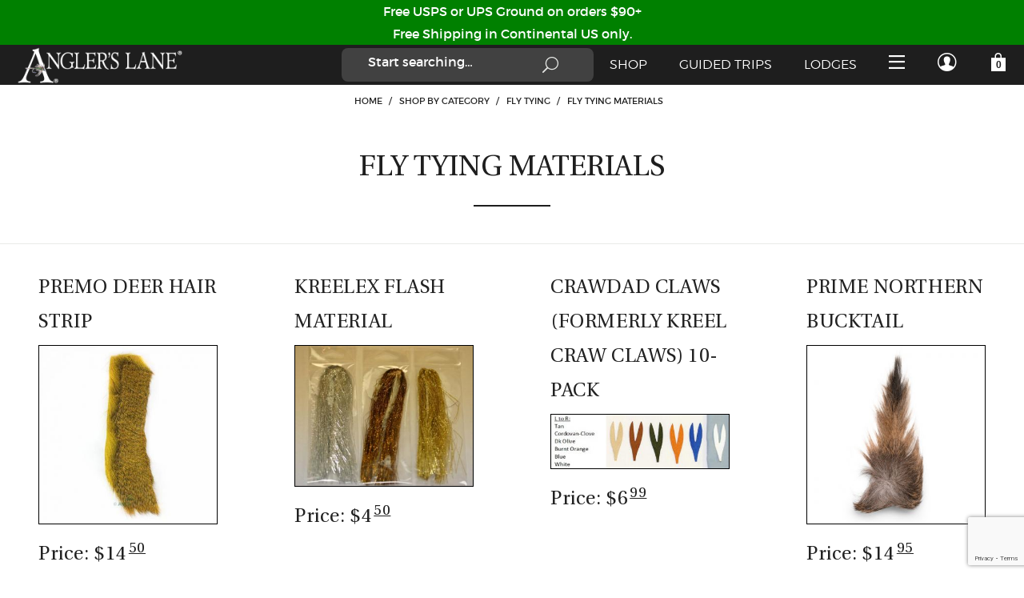

--- FILE ---
content_type: text/html
request_url: https://www.anglerslane.com/flytyingmaterials.htm
body_size: 11032
content:
<!DOCTYPE html><html lang="en" class="no-js" xmlns:fb="http://ogp.me/ns/fb#"><head><title>FLY TYING MATERIALS | Angler's Lane Virginia Fly Fishing</title><script type="text/javascript">
var MMThemeBreakpoints =
[
{
"code":	"mobile",
"name":	"Mobile",
"start":	{
"unit": "px",
"value": ""
}
,
"end":	{
"unit": "em",
"value": "39.999"
}
}
,{
"code":	"tablet",
"name":	"Tablet",
"start":	{
"unit": "px",
"value": ""
}
,
"end":	{
"unit": "em",
"value": "59.999"
}
}
];
</script>
<script type="text/javascript">
var json_url = "https:\/\/www.anglerslane.com\/Merchant2\/json.mvc\u003F";
var json_nosessionurl = "https:\/\/www.anglerslane.com\/Merchant2\/json.mvc\u003F";
var Store_Code = "fishing";
</script>
<script type="text/javascript" src="https://www.anglerslane.com/Merchant2/clientside.mvc?T=da24ae62&amp;Filename=ajax.js" integrity="sha512-hBYAAq3Edaymi0ELd4oY1JQXKed1b6ng0Ix9vNMtHrWb3FO0tDeoQ95Y/KM5z3XmxcibnvbVujqgLQn/gKBRhA==" crossorigin="anonymous"></script>
<script type="text/javascript" src="https://www.anglerslane.com/Merchant2/clientside.mvc?T=da24ae62&amp;Filename=runtime_ui.js" integrity="sha512-ZIZBhU8Ftvfk9pHoUdkXEXY8RZppw5nTJnFsMqX+3ViPliSA/Y5WRa+eK3vIHZQfqf3R/SXEVS1DJTjmKgVOOw==" crossorigin="anonymous"></script>
<script type="text/javascript" src="https://www.anglerslane.com/Merchant2/clientside.mvc?T=da24ae62&amp;Module_Code=cmp-cssui-searchfield&amp;Filename=runtime.js" integrity="sha512-GT3fQyjPOh3ZvhBeXjc3+okpwb4DpByCirgPrWz6TaihplxQROYh7ilw9bj4wu+hbLgToqAFQuw3SCRJjmGcGQ==" crossorigin="anonymous"></script>
<script type="text/javascript">
var MMSearchField_Search_URL_sep = "https:\/\/www.anglerslane.com\/SRCH.htm\u003FSearch=";
(function( obj, eventType, fn )
{
if ( obj.addEventListener )
{
obj.addEventListener( eventType, fn, false );
}
else if ( obj.attachEvent )
{
obj.attachEvent( 'on' + eventType, fn );
}
})( window, 'mmsearchfield_override', function()
{
MMSearchField.prototype.onMenuAppendHeader = function(){return null;}MMSearchField.prototype.onMenuAppendItem = function( data ){var span;span = newElement( 'span', null, null, null );span.innerHTML = data;return span;}MMSearchField.prototype.onMenuAppendStoreSearch = function( search_value ){var item;item = newElement( 'div', { 'class': 'mm_searchfield_menuitem mm_searchfield_menuitem_storesearch' }, null, null );item.element_text = newTextNode( 'Search store for product "' + search_value + '"', item );return item;}MMSearchField.prototype.onFocus = function( e ) { ; };MMSearchField.prototype.onBlur = function( e ) { ; };
} );
</script>
<meta charset="utf-8"><meta http-equiv="X-UA-Compatible" content="IE=edge"><meta name="viewport" content="width=device-width, initial-scale=1"><base href="https://www.anglerslane.com/Merchant2/" /><link rel="canonical" href="https://www.anglerslane.com/flytyingmaterials.htm"><link href="themes/storyteller/css/style.php?page=CTGY" rel="stylesheet"><style>.cmp-product-list {background: #ffffff;}input.mm_facet_checkbox {margin: 0.5ex;}.cmp-primary-navigation a, .cmp-primary-navigation label {display: inline-block;}.site-header {padding: 0;}input[type="search"] {width:auto;}.covid section {background-color:green;}</style><link href="https://www.anglerslane.com/Merchant2/css/00000001/newstyle.css" rel="stylesheet"><script language="JavaScript">function clientdimensions_cookieIsSet( name ){var i, cookies, cookie_name, values;cookies = document.cookie.split( ';' );for ( i = 0; i < cookies.length; i++ ){values = cookies[ i ].split( '=' );if ( values.length ){cookie_name = values[ 0 ].replace( /^\s+|\s+$/g, '' );if ( name == cookie_name ){return true;}}}return false;}function clientdimensions_getWindowWidth(){if ( window.innerWidth )	return window.innerWidth;else if ( document.documentElement && document.documentElement.clientWidth )	return document.documentElement.clientWidth;else if ( document.body && document.body.clientWidth )	return document.body.clientWidth;}function clientdimensions_getWindowHeight(){if ( window.innerHeight )	return window.innerHeight;else if ( document.documentElement && document.documentElement.clientHeight )	return document.documentElement.clientHeight;else if ( document.body && document.body.clientHeight )	return document.body.clientHeight;}setTimeout( function(){var clientdimensions_reload;clientdimensions_reload = !clientdimensions_cookieIsSet( 'mm-clientdimensions-width' ) || !clientdimensions_cookieIsSet( 'mm-clientdimensions-height' );document.cookie = 'mm-clientdimensions-width=' + clientdimensions_getWindowWidth();document.cookie = 'mm-clientdimensions-height=' + clientdimensions_getWindowHeight();if ( clientdimensions_reload ){if ( window.stop ){window.stop();}location.reload( true );}window.onresize = function( event ){document.cookie = 'mm-clientdimensions-width=' + clientdimensions_getWindowWidth();document.cookie = 'mm-clientdimensions-height=' + clientdimensions_getWindowHeight();}}, 0 );</script><link type="text/css" media="all" rel="stylesheet" integrity="sha256-lWOXBr8vqpiy3pliCN1FmPIYkHdcr8Y0nc2BRMranrA= sha384-0K5gx4GPe3B0+RaqthenpKbJBAscHbhUuTd+ZmjJoHkRs98Ms3Pm2S4BvJqkmBdh sha512-wrhf+QxqNNvI+O73Y1XxplLd/Bt2GG2kDlyCGfeByKkupyZlAKZKAHXE2TM9/awtFar6eWl+W9hNO6Mz2QrA6Q==" crossorigin="anonymous" href="https://www.anglerslane.com/Merchant2/json.mvc?Store_Code=fishing&amp;Function=CSSResource_Output&amp;CSSResource_Code=mm-theme-styles&T=7e4fa50d" data-resource-group="modules" data-resource-code="mm-theme-styles" /><script type="text/javascript" data-resource-group="modules" data-resource-code="recaptcha_v3">
(() =>
{
var script;
script	= document.createElement( 'script' );
script.src	= 'https://www.google.com/recaptcha/api.js?render=6Ld5BrAqAAAAACdA6NKML2q415lDdJoxrlqxzhiM';
document.documentElement.appendChild( script );
} )();
document.addEventListener( 'DOMContentLoaded', () =>
{
var form, element, elements, form_lookup;
form_lookup = new Array();
elements = document.querySelectorAll( 'form input\u005Bname\u003D\"Action\"\u005D\u005Bvalue\u003D\"ICST\"\u005D' )
for ( element of elements )
{
if ( element instanceof HTMLFormElement )	form = element;
else if ( element.form instanceof HTMLFormElement )	form = element.form;
else
{
form = null;
while ( element )
{
if ( element instanceof HTMLFormElement )
{
form = element;
break;
}
element = element.parentNode;
}
}
if ( form && ( form_lookup.indexOf( form ) === -1 ) )
{
form_lookup.push( form );
new Miva_reCAPTCHAv3_FormSubmitListener( form, 'customer_account_create' );
}
}
elements = document.querySelectorAll( 'form input\u005Bname\u003D\"Action\"\u005D\u005Bvalue\u003D\"ICSQ\"\u005D, form input\u005Bname\u003D\"Action\"\u005D\u005Bvalue\u005E\u003D\"ICSQ,\"\u005D' )
for ( element of elements )
{
if ( element instanceof HTMLFormElement )	form = element;
else if ( element.form instanceof HTMLFormElement )	form = element.form;
else
{
form = null;
while ( element )
{
if ( element instanceof HTMLFormElement )
{
form = element;
break;
}
element = element.parentNode;
}
}
if ( form && ( form_lookup.indexOf( form ) === -1 ) )
{
form_lookup.push( form );
new Miva_reCAPTCHAv3_FormSubmitListener( form, 'customer_account_quick_create' );
}
}
elements = document.querySelectorAll( 'form input\u005Bname\u003D\"Action\"\u005D\u005Bvalue\u003D\"IAFL\"\u005D' )
for ( element of elements )
{
if ( element instanceof HTMLFormElement )	form = element;
else if ( element.form instanceof HTMLFormElement )	form = element.form;
else
{
form = null;
while ( element )
{
if ( element instanceof HTMLFormElement )
{
form = element;
break;
}
element = element.parentNode;
}
}
if ( form && ( form_lookup.indexOf( form ) === -1 ) )
{
form_lookup.push( form );
new Miva_reCAPTCHAv3_FormSubmitListener( form, 'affiliate_account_create' );
}
}
elements = document.querySelectorAll( 'form input\u005Bname\u003D\"Action\"\u005D\u005Bvalue\u003D\"EMPW\"\u005D' )
for ( element of elements )
{
if ( element instanceof HTMLFormElement )	form = element;
else if ( element.form instanceof HTMLFormElement )	form = element.form;
else
{
form = null;
while ( element )
{
if ( element instanceof HTMLFormElement )
{
form = element;
break;
}
element = element.parentNode;
}
}
if ( form && ( form_lookup.indexOf( form ) === -1 ) )
{
form_lookup.push( form );
new Miva_reCAPTCHAv3_FormSubmitListener( form, 'customer_forgot_password' );
}
}
elements = document.querySelectorAll( 'form input\u005Bname\u003D\"Action\"\u005D\u005Bvalue\u003D\"AFPW\"\u005D' )
for ( element of elements )
{
if ( element instanceof HTMLFormElement )	form = element;
else if ( element.form instanceof HTMLFormElement )	form = element.form;
else
{
form = null;
while ( element )
{
if ( element instanceof HTMLFormElement )
{
form = element;
break;
}
element = element.parentNode;
}
}
if ( form && ( form_lookup.indexOf( form ) === -1 ) )
{
form_lookup.push( form );
new Miva_reCAPTCHAv3_FormSubmitListener( form, 'affiliate_forgot_password' );
}
}
elements = document.querySelectorAll( 'form input\u005Bname\u003D\"Action\"\u005D\u005Bvalue\u003D\"CSTR\"\u005D' )
for ( element of elements )
{
if ( element instanceof HTMLFormElement )	form = element;
else if ( element.form instanceof HTMLFormElement )	form = element.form;
else
{
form = null;
while ( element )
{
if ( element instanceof HTMLFormElement )
{
form = element;
break;
}
element = element.parentNode;
}
}
if ( form && ( form_lookup.indexOf( form ) === -1 ) )
{
form_lookup.push( form );
new Miva_reCAPTCHAv3_FormSubmitListener( form, 'customer_reset_password' );
}
}
elements = document.querySelectorAll( 'form input\u005Bname\u003D\"Action\"\u005D\u005Bvalue\u003D\"AFFR\"\u005D' )
for ( element of elements )
{
if ( element instanceof HTMLFormElement )	form = element;
else if ( element.form instanceof HTMLFormElement )	form = element.form;
else
{
form = null;
while ( element )
{
if ( element instanceof HTMLFormElement )
{
form = element;
break;
}
element = element.parentNode;
}
}
if ( form && ( form_lookup.indexOf( form ) === -1 ) )
{
form_lookup.push( form );
new Miva_reCAPTCHAv3_FormSubmitListener( form, 'affiliate_reset_password' );
}
}
} );
class Miva_reCAPTCHAv3_FormSubmitListener
{
#form;
#submitting;
#event_submit;
#original_submit;
#recaptcha_action;
#event_fallback_submit;
constructor( form, recaptcha_action )
{
this.#form	= form;
this.#submitting	= false;
this.#original_submit	= form.submit;
this.#recaptcha_action	= recaptcha_action;
this.#event_fallback_submit	= () => { this.#form.submit(); };
this.#event_submit	= ( e ) =>
{
e.stopImmediatePropagation();
e.preventDefault();
//
// Trigger overwritten submit to build reCAPTCHAv3 response, where the original
// form submit will be restored in the callback and the "submit" listener removed.
//
this.#form.submit();
}
this.#form.submit	= () =>
{
if ( this.#submitting )
{
return;
}
this.#submitting = true;
Miva_reCAPTCHAv3_Submit( this.#recaptcha_action, ( token ) =>
{
var input_response;
this.#submitting	= false;
input_response	= document.createElement( 'input' );
input_response.type	= 'hidden';
input_response.name	= 'reCAPTCHAv3_Response';
input_response.value	= token;
this.#form.submit	= this.#original_submit;
this.#form.removeEventListener( 'submit', this.#event_submit, { capture: true } );
this.#form.appendChild( input_response );
if ( this.#form.requestSubmit )
{
this.#form.requestSubmit();
}
else
{
this.#form.addEventListener( 'submit', this.#event_fallback_submit );
this.#form.dispatchEvent( new Event( 'submit', { bubbles: true, cancelable: true } ) );
this.#form.removeEventListener( 'submit', this.#event_fallback_submit );
}
} );
};
this.#form.addEventListener( 'submit', this.#event_submit, { capture: true } );
}
}
function Miva_reCAPTCHAv3_Submit( recaptcha_action, callback )
{
try
{
grecaptcha.ready( () => {
try
{
grecaptcha.execute( '6Ld5BrAqAAAAACdA6NKML2q415lDdJoxrlqxzhiM', { action: recaptcha_action } ).then( ( token ) => {
callback( token );
} );
}
catch ( e )
{
setTimeout( () => callback( 'recaptcha failed' ) );
}
} );
}
catch ( e )
{
setTimeout( () => callback( 'recaptcha failed' ) );
}
}
</script><script data-resource-group="head_tag" data-resource-code="GTM-head-tag">(function(w,d,s,l,i){w[l]=w[l]||[];w[l].push({'gtm.start':new Date().getTime(),event:'gtm.js'});var f=d.getElementsByTagName(s)[0],j=d.createElement(s),dl=l!='dataLayer'?'&l='+l:'';j.async=true;j.src='https://www.googletagmanager.com/gtm.js?id='+i+dl;f.parentNode.insertBefore(j,f);})(window,document,'script','dataLayer','GTM-T4BQL288');</script><script data-resource-group="head_tag" data-resource-code="GTM-dataLayer">
var dataLayer = dataLayer || [];
dataLayer.push({
canonicalUri: '\/flytyingmaterials.htm',
canonicalUrl: 'https:\/\/www.anglerslane.com\/flytyingmaterials.htm',
category: {
code: 'materials',
name: 'FLY TYING MATERIALS'
},
global: {
action: '',
basket: {
basketId: '7363825',
custId: '0'
},
categoryCode: 'materials',
function: '',
moduleFunction: '',
productCode: '',
screen: 'CTGY',
uiException: ''
},
page: {
code: 'CTGY',
name: 'Category Display'
},
product: {
code: '',
name: '',
sku: ''
}
});
window.addEventListener('DOMContentLoaded', () => {
document.querySelectorAll('form').forEach(form => {
if (form.getAttribute('name')?.length) {
return;
}
const identifier = form.elements?.Action?.value ?? form.dataset?.hook ?? form.querySelector('legend')?.innerText;
if (identifier?.length) {
form.name = identifier;
}
});
});
window.addEventListener('DOMContentLoaded', () => {
let timeoutId;
const debouncedSearch = (e) => {
clearTimeout(timeoutId);
timeoutId = setTimeout(() => {
const search_term = e?.target?.value;
if (!search_term?.length) {
return;
}
dataLayer.push({
event: 'search',
search_term
});
}, 500);
};
const searchInputs = document.querySelectorAll('input[name="Search"]');
searchInputs.forEach(input => {
input.addEventListener('input', debouncedSearch)
});
});
class MMXPromotionTracker {
constructor() {
window.addEventListener('DOMContentLoaded', () => {
this.init();
});
}
init() {
this.promotions = document.querySelectorAll('[data-flex-item]');
if (!this.promotions.length) {
return;
}
this.promotionObserver = new IntersectionObserver((entries) => {
this.observedCallback(entries);
}, {threshold: [0.75]});
this.promotions.forEach((promotion, i) => {
this.promotionObserver.observe(promotion);
promotion.addEventListener('click', (e) => {
this.promotionClicked(promotion, e);
});
});
}
promotionClicked(promotion, e){
let clickedLink = false;
let products = [];
let clickedHero;
e.composedPath().forEach(item => {
if (item.nodeName === 'A' || (item.nodeName === 'MMX-HERO' && item.dataset?.href?.length)) {
clickedLink = true;
}
if (item.nodeName === 'MMX-HERO') {
clickedHero = item;
} else if (item.nodeName === 'MMX-PRODUCT-CAROUSEL') {
const clickedProductIndex = [...item.shadowRoot.querySelectorAll('mmx-hero[slot="hero_slide"]')].findIndex(heroSlide => heroSlide === clickedHero);
products = [item?.products[clickedProductIndex]];
} else if (item.nodeName === 'MMX-FEATURED-PRODUCT') {
products = [item?.product];
}
});
if (clickedLink) {
this.trackPromotion('select_promotion', promotion, products);
}
};
trackPromotion(event, item, products = []) {
dataLayer.push({ ecommerce: null });
dataLayer.push({
event,
ecommerce: {
creative_name: item.getAttribute('data-flex-item'),
creative_slot: [...this.promotions].findIndex(promotion => promotion === item) + 1,
items: this.productsToEcommerceItems(products),
promotion_id: item.getAttribute('data-flex-component')
}
});
};
observedCallback(entries) {
entries.forEach((entry, entryIndex) => {
if (!entry.isIntersecting) {
return;
}
this.trackPromotion('view_promotion', entry.target, entry.target?.products);
});
};
productsToEcommerceItems(products = []) {
if (!products?.length) {
return [];
}
return products.map((item, i) => {
return {
item_id: item.code,
item_name: item.name,
item_sku: item?.sku,
index: i,
price: item.price,
discount: item.base_price - item.price,
quantity: 1
}
});
}
}
new MMXPromotionTracker();
dataLayer.push({ ecommerce: null });
dataLayer.push({
	"ecommerce": {
		"item_list_id": "category_listing",
		"item_list_name": "Category Listing",
		"items": [
			{
				"discount": 0,
				"index": 0,
				"item_id": "PDS",
				"item_name": "Premo Deer Hair Strip",
				"item_sku": "053526069013",
				"item_variant": "",
				"price": 14.5,
				"quantity": 1
			},
			{
				"discount": 0,
				"index": 1,
				"item_id": "FlashNTube",
				"item_name": "Kreelex Flash Material",
				"item_sku": "",
				"item_variant": "",
				"price": 4.5,
				"quantity": 1
			},
			{
				"discount": 0,
				"index": 2,
				"item_id": "CRAW_FFFT",
				"item_name": "Crawdad Claws \u0028formerly Kreel Craw Claws\u0029   10-Pack",
				"item_sku": "",
				"item_variant": "",
				"price": 6.99,
				"quantity": 1
			},
			{
				"discount": 0,
				"index": 3,
				"item_id": "19B5",
				"item_name": "Prime Northern Bucktail",
				"item_sku": "",
				"item_variant": "",
				"price": 14.95,
				"quantity": 1
			},
			{
				"discount": 0,
				"index": 4,
				"item_id": "KP",
				"item_name": "Keough Saddle Value Pack",
				"item_sku": 805910060249,
				"item_variant": "",
				"price": 28.5,
				"quantity": 1
			},
			{
				"discount": 0,
				"index": 5,
				"item_id": "CSW",
				"item_name": "Strung Rooster Saddles Long",
				"item_sku": "",
				"item_variant": "",
				"price": 9,
				"quantity": 1
			},
			{
				"discount": 0,
				"index": 6,
				"item_id": "SHMP",
				"item_name": "Soft Hackle Marabou Patch",
				"item_sku": 762820163081,
				"item_variant": "",
				"price": 26.4,
				"quantity": 1
			},
			{
				"discount": 0,
				"index": 7,
				"item_id": "MB",
				"item_name": "Strung Marabou",
				"item_sku": "",
				"item_variant": "",
				"price": 4.8,
				"quantity": 1
			},
			{
				"discount": 0,
				"index": 8,
				"item_id": "HSAD",
				"item_name": "Hen Saddle",
				"item_sku": 762820198274,
				"item_variant": "",
				"price": 23.95,
				"quantity": 1
			},
			{
				"discount": 0,
				"index": 9,
				"item_id": "XCF377",
				"item_name": "Extra Select Craft Fur",
				"item_sku": 762820067860,
				"item_variant": "",
				"price": 5.49,
				"quantity": 1
			},
			{
				"discount": 0,
				"index": 10,
				"item_id": "KF",
				"item_name": "Krystal Flash",
				"item_sku": "053526271010",
				"item_variant": "",
				"price": 5.2,
				"quantity": 1
			},
			{
				"discount": 0,
				"index": 11,
				"item_id": "SF",
				"item_name": "Sili Legs",
				"item_sku": "053526191424",
				"item_variant": "",
				"price": 4.1,
				"quantity": 1
			},
			{
				"discount": 0,
				"index": 12,
				"item_id": "FO",
				"item_name": "Flashabou",
				"item_sku": 757398069026,
				"item_variant": "",
				"price": 5.99,
				"quantity": 1
			},
			{
				"discount": 0,
				"index": 13,
				"item_id": "CFF",
				"item_name": "Chocklett\u0027s Filler Flash",
				"item_sku": 76282016735,
				"item_variant": "",
				"price": 6.69,
				"quantity": 1
			},
			{
				"discount": 0,
				"index": 14,
				"item_id": "PY",
				"item_name": "Polypropylene Floating Yarn",
				"item_sku": "",
				"item_variant": "",
				"price": 1.95,
				"quantity": 1
			}
		]
	},
	"event": "view_item_list"
});
class SelectItemTracker {
listSelectors = {
related_products: [
'.x-product-list--related .x-product-list__link',
'.t-related-product-list .x-product-list__link',
'#js-related-products-carousel [data-mm-linktype="product-list-link"]',
'#js-PROD [data-mm-linktype="product-list-link"]',
'.cmp-product-list .cmp-product-list__item:not(.cmp-product-list__header)',
'[data-hook="related-products"] .mm-card-grid-item__wrapper'
],
wish_list_items: [
'#js-WISH .t-basket__product-details a:not([href*="Edit_Wish"], [href*="Action=RMWL"])',
'#js-WISH .basket-product-row a:not([href*="Edit_Wish"], [href*="Action=RMWL"])',
'#js-WISH .basket-display__product-row a:not([href*="Edit_Wish"], [href*="Action=RMWL"])'
],
order_status: [
'.t-page-ords .t-basket__product-name',
'.t-account-landing__order-list a',
'#js-ORDS .basket-product-row a',
'.order-summary-display a'
]
};
productLists = [
'search_results',
'category_listing',
'all_products'
]
productListLinkSelectors = [
'.x-product-list .x-product-list__link',
'.cmp-product-list .cmp-product-list__item',
'#js-product-list .category-product',
'#js-product-list [data-mm-linktype="product-list-link"]',
'.product-grid [data-mm-linktype="product-list-link"]'
];
constructor() {
window.addEventListener('DOMContentLoaded', () => {
this.init();
});
}
init() {
this.buildProductListLinkSelectors();
Object.keys(this.listSelectors).forEach(listId => {
this.bindListEvents(listId);
});
}
buildProductListLinkSelectors() {
this.productLists.forEach(productList => {
this.listSelectors[productList] = this.productListLinkSelectors;
});
}
bindListEvents(listId) {
const viewItemListEvent = this.getViewItemListEvent(listId);
if (!viewItemListEvent) {
return;
}
const listSelectors = this.listSelectors[listId];
const firstMatchingSelector = listSelectors.find(selector => {
return document.querySelector(selector) !== null;
});
const listItemLinks = document.querySelectorAll(firstMatchingSelector);
listItemLinks.forEach((listItemLink, index) => {
listItemLink.addEventListener('click', () => {
this.trackSelectItem(viewItemListEvent, index);
});
});
}
getViewItemListEvent(list_id) {
return window?.dataLayer?.find(item => {
return item?.event === 'view_item_list' && item?.ecommerce?.item_list_id === list_id;
});
}
trackSelectItem(viewItemListEvent, itemIndex) {
const selectedItem = structuredClone(viewItemListEvent?.ecommerce?.items?.[itemIndex]);
if (typeof selectedItem !== 'object') {
return;
}
dataLayer.push({ ecommerce: null });
dataLayer.push({
event: 'select_item',
ecommerce: {
currency: 'USD',
value: selectedItem?.price - selectedItem?.discount,
items: [
selectedItem
]
}
});
}
}
new SelectItemTracker();
</script><style>.cmp-product-list {background: #fff;}.prod-ctgy-hdft-header p {font-weight:lighter;}</style></head><body class="ctgy" id="js-CTGY"><!--[if lt IE 10]> <p class="message message--info message--update-browser"><a href="#" class="message__close" data-hook="message__close">&times;</a>You are using an <strong>outdated</strong> browser.<br />Please <a href="http://browsehappy.com/" target="_blank" rel="nofollow">upgrade your browser</a> to improve your experience.</p> <![endif]--><nav class="cmp-primary-navigation off-canvas" data-hook="primary-navigation off-canvas"><ul class="bg--black color--white font--uppercase off-canvas__content off-canvas--right"><li class="off-canvas__header secondary-font">Menu<button class="bg--transparent h-nb h-np off-canvas__close icon--cross" data-hook="close-off-canvas"></button></li><li><form action="//www.anglerslane.com/SRCH.htm" class="cmp-global-search" method="post"><div class="input-group"><input class="input--large input-group__element bg--transparent border--transparent color--secondary" name="Search" placeholder="Start searching&hellip;" type="search" value=""><button class="button button--large bg--transparent color--secondary icon--search" type="submit"></button></div></form></li><li class="color--white"><a href="/" target="_self">Home</a></li><li class="color--white"><input data-toggle id="l-143-toggle" type="checkbox"><label for="l-143-toggle">Shop<span class="icon--chevron-right"></span></label><ul><li class="color--white some-class-for-level-2"><a href="https://www.anglerslane.com/Combos.htm" target="_self">Fly Rod &amp; Reel Combos</a> <!-- First output --></li><li class="color--white some-class-for-level-2"><a href="https://www.anglerslane.com/rods.htm" target="_self">Fly Rods by Vendor</a> <!-- First output --></li><li class="color--white some-class-for-level-2"><a href="https://www.anglerslane.com/reels.htm" target="_self">Fly Reels</a> <!-- First output --></li><li class="color--white some-class-for-level-2"><a href="https://www.anglerslane.com/flies.htm" target="_self">Flies</a> <!-- First output --></li><li class="color--white some-class-for-level-2"><a href="https://www.anglerslane.com/flytying.htm" target="_self">Fly Tying</a> <!-- First output --></li><li class="color--white some-class-for-level-2"><input data-toggle id="l-151-toggle" type="checkbox"><label for="l-151-toggle">Gear <!-- second output --><span class="icon--chevron-right"></span></label><ul><li class="color--white some-class-for-level-3"><a href="https://www.anglerslane.com/Combos.htm" target="_self">Fly Rod &amp; Reel Combos</a></li><li class="color--white some-class-for-level-3"><a href="https://www.anglerslane.com/waders.htm" target="_self">Waders</a></li><li class="color--white some-class-for-level-3"><a href="https://www.anglerslane.com/wading_boots.htm" target="_self">Wading Boots</a></li><li class="color--white some-class-for-level-3"><a href="https://www.anglerslane.com/WadPack.htm" target="_self">Wading Packs, Vests, Lanyards</a></li><li class="color--white some-class-for-level-3"><a href="https://www.anglerslane.com/NETS.htm" target="_self">Fishing Nets</a></li><li class="color--white some-class-for-level-3"><a href="https://www.anglerslane.com/FEBOX.htm" target="_self">Fly Boxes</a></li><li class="color--white some-class-for-level-3"><a href="https://www.anglerslane.com/luggage.htm" target="_self">Luggage, Cases &amp; Travel Packs</a></li><li class="color--white some-class-for-level-3"><a href="https://www.anglerslane.com/LLT.htm" target="_self">Lines Leaders Tippets</a></li><li class="color--white some-class-for-level-3"><a href="https://www.anglerslane.com/toolsandaccessories.htm" target="_self">Tools and Accessories</a></li></ul></li><li class="color--white some-class-for-level-2"><a href="https://www.anglerslane.com/mens-apparel.htm" target="_self">Men's Apparel</a> <!-- First output --></li><li class="color--white some-class-for-level-2"><a href="https://www.anglerslane.com/womens-apparel.htm" target="_self">Women's Apparel</a> <!-- First output --></li><li class="color--white some-class-for-level-2"><a href="https://www.anglerslane.com/accessories.htm" target="_self">Accessories</a> <!-- First output --></li><li class="color--white some-class-for-level-2"><a href="https://www.anglerslane.com/GC.htm" target="_self">Gift Certificates</a> <!-- First output --></li><li class="color--white some-class-for-level-2"><a href="https://www.anglerslane.com/Vendor.htm" target="_self">Vendors - All Products</a> <!-- First output --></li><li class="color--white some-class-for-level-2"><input data-toggle id="l-153-toggle" type="checkbox"><label for="l-153-toggle">On Sale <!-- second output --><span class="icon--chevron-right"></span></label><ul><li class="color--white some-class-for-level-3"><a href="https://www.anglerslane.com/on-sale-mens-apparel.htm" target="_self">On Sale - Men's</a></li><li class="color--white some-class-for-level-3"><a href="https://www.anglerslane.com/On_Sale_Womens.htm" target="_self">On Sale - Women's</a></li><li class="color--white some-class-for-level-3"><a href="https://www.anglerslane.com/on-sale-gear.htm" target="_self">On Sale - Equipment</a></li></ul></li></ul></li><li class="color--white"><input data-toggle id="l-80-toggle" type="checkbox"><label for="l-80-toggle">Guided Trips<span class="icon--chevron-right"></span></label><ul><li class="color--white some-class-for-level-2"><a href="https://www.anglerslane.com/stonesthrow-on-jackson.htm" target="_self">Jackson River</a> <!-- First output --></li><li class="color--white some-class-for-level-2"><a href="https://www.anglerslane.com/staunton-river.htm" target="_self">Staunton River</a> <!-- First output --></li><li class="color--white some-class-for-level-2"><a href="https://www.anglerslane.com/rivenridge.htm" target="_self">Piney River</a> <!-- First output --></li><li class="color--white some-class-for-level-2"><a href="https://www.anglerslane.com/JamesRiver.htm" target="_self">James River</a> <!-- First output --></li></ul></li><li class="color--white"><input data-toggle id="l-81-toggle" type="checkbox"><label for="l-81-toggle">Lodges<span class="icon--chevron-right"></span></label><ul><li class="color--white some-class-for-level-2"><a href="https://www.anglerslane.com/rivenridge.htm" target="_self">Rivenridge at Piney Forks</a> <!-- First output --></li><li class="color--white some-class-for-level-2"><a href="https://www.anglerslane.com/stonesthrow-on-jackson.htm" target="_self">Stonesthrow on Jackson</a> <!-- First output --></li></ul></li><li class="color--white"><a href="https://www.anglerslane.com/ABUS.htm" target="_self">Story / About Us</a></li><li class="color--white"><a href="https://www.anglerslane.com/our-guides.htm" target="_self">Our Guides</a></li><li class="color--white"><a href="https://www.anglerslane.com/casting-class.htm" target="_self">Casting Lessons &amp; Clinics</a></li><li class="color--white"><a href="/contact-us.htm" target="_self">Contact</a></li><li class="color--white"><a href="https://www.anglerslane.com/FAQS.htm" target="_self">Shipping &amp; FAQs</a></li><li class="color--white"><a href="https://www.anglerslane.com/ORDH.htm" target="_self">Order Status</a></li><!-- <li><hr class="border--secondary"></li> --><li class="color--secondary"><a href="https://www.anglerslane.com/LOGN.htm">Sign In</a></li></ul></nav><!-- end .cmp-primary-navigation --><div id="cmp_my_account" class="readytheme-contentsection">
<section class="cmp-my-account off-canvas" data-hook="my-account off-canvas">
<div class="bg--black color--white font--uppercase off-canvas__content off-canvas--right">
<header class="off-canvas__header secondary-font">
My Account
<button class="bg--transparent h-nb h-np off-canvas__close icon--cross" data-hook="close-off-canvas"></button>
</header>
<form method="post" action="https://www.anglerslane.com/flytyingmaterials.htm?" autocomplete="off">
<div class="font--uppercase">Customer Log In</div>
<hr>
<input type="hidden" name="Action" value="LOGN" />
<input type="hidden" name="Category_Code" value="materials" />
<input type="hidden" name="Product_Code" value="" />
<input type="hidden" name="Search" value="" />
<input type="hidden" name="Per_Page" value="-1" />
<input type="hidden" name="Sort_By" value="disp_order" />
<div class="form-row">
<input class="border--black input--medium cmp-my-account__input" name="Customer_LoginEmail" type="email" value="" autocomplete="email" placeholder="Email" required>
<input class="border--black input--medium cmp-my-account__input" name="Customer_Password" type="password" autocomplete="current-password" placeholder="Password">
</div>
<div class="form-row h-align-center">
<a href="https://www.anglerslane.com/FPWD.htm" title="Forgot your password? Click Here" class="color--white font--light font--revert font--small no-decoration">Forgot Your Password?</a>
</div>
<div class="form-row">
<input type="submit" value="Log In" class="button button--block button--medium bg--green font--uppercase">
</div>
<div class="form-row h-align-center font--light font--revert">
<small>Don't have an account?</small>
</div>
<div class="form-row">
<button data-hook="cmp-my-account__form-toggle" class="button button--block button--hollow button--medium border--white color--white font--uppercase">Create Account</button>
</div>
</form>
<form class="h-all-hidden" method="post" action="https://www.anglerslane.com/CACT.htm">
<div class="font--uppercase">Create An Account</div>
<hr>
<input type="hidden" name="ReturnTo" value="https://www.anglerslane.com/flytyingmaterials.htm" />
<div class="form-row">
<input class="border--black input--medium cmp-my-account__input" name="register_email" type="email" value="" autocomplete="email" placeholder="Email" required>
<input class="border--black input--medium cmp-my-account__input" name="register_password" type="password" autocomplete="new-password" placeholder="Password" required>
</div>
<div class="form-row">
<input type="submit" value="Register" class="button button--block button--medium bg--green font--uppercase">
</div>
<div class="form-row h-align-center font--light font--revert">
<small>Already have an account?</small>
</div>
<div class="form-row">
<button data-hook="cmp-my-account__form-toggle" class="button button--block button--hollow button--medium border--white color--white font--uppercase">Log In</button>
</div>
</form>
</div>
</section>
<!-- end .cmp-my-account -->
</div>
<section class="cmp-mini-basket off-canvas" data-hook="cmp-mini-basket off-canvas"><div class="bg--black color--white font--uppercase off-canvas__content off-canvas--right"><header class="off-canvas__header secondary-font">My Bag<button class="bg--transparent h-nb h-np off-canvas__close icon--cross" data-hook="close-off-canvas"></button></header><section data-hook="cmp-mini-basket__content" data-item-count="0" data-subtotal=""><div class="cmp-mini-basket__line font--bold">Your Shopping Cart Is Empty</div></section></div></section><!-- end .cmp-mini-basket --><div id="js-site-wrapper" class="site-wrapper" data-hook="site-wrapper"><div id="holiday_shipping" class="covid">
<section class="color--white h-align-center">Free USPS or UPS Ground on orders $90+<br>Free Shipping in Continental US only.</em></section>
</div>
<header class="site-header bg--black color--white" data-hook="site-header"><nav class="site-header__navigation"><div class="site-header__masthead h1 h-nm"><a href="https://www.anglerslane.com/" title="Angler's Lane Virginia Fly Fishing" rel="nofollow"><img src="graphics/00000001/anglers_lane_logo.png" alt="Angler's Lane" title="Angler's Lane"></a></div><ul class="site-header__menu font--light font--uppercase">
<li class="h-hide h-inline-block---m">
<form class="cmp-global-search" method="post" action="//www.anglerslane.com/SRCH.htm" style="margin:0;border-radius: 0.5em;;">
<div class="input-group">
<input class="input--small input-group__element bg--transparent border--transparent color--secondary" name="Search" type="search" value="" placeholder="Start searching&hellip;">
<button class="button button--small bg--transparent color--secondary icon--search" type="submit"></button>
</div>
</form>
</li>
<li class="h-hide h-inline-block---m"><a href="https://www.anglerslane.com/shop-by-product.htm" target="_self">Shop</a></li>
<li class="h-hide h-inline-block---m"><a href="https://www.anglerslane.com/fishing_trips.htm" target="_self">Guided Trips</a></li>
<li class="h-hide h-inline-block---m"><a href="https://www.anglerslane.com/lodges.htm" target="_self">Lodges</a></li>
<li>
<button class="bg--transparent icon--menu" data-hook="toggle-off-canvas" data-off-canvas-target="primary-navigation"></button>
</li>
<li class="h-hide h-inline-block---s">
<a class="icon--user" data-hook="toggle-off-canvas" data-off-canvas-target="my-account" href="https://www.anglerslane.com/LOGN.htm"></a>
</li>
<li>
<a class="icon--cart" data-count="0" data-hook="cmp-mini-basket__link toggle-off-canvas" data-off-canvas-target="cmp-mini-basket" href="https://www.anglerslane.com/BASK.htm"></a>
</li>
</ul>
<!-- end .site-header__menu --></nav><!-- end .site-header__content --></header><!-- end .site-header --><main><section class="cmp-breadcrumbs"><nav><ul class="font--uppercase"><li><a href="https://www.anglerslane.com/" title="Home">Home</a><span class="cmp-breadcrumbs__border">&#47;</span></li><li><a href="https://www.anglerslane.com/shop-by-product.htm" title="Shop By Category">Shop By Category</a><span class="cmp-breadcrumbs__border">&#47;</span></li><li><a href="https://www.anglerslane.com/flytying.htm" title="Fly Tying">Fly Tying</a><span class="cmp-breadcrumbs__border">&#47;</span></li><li><span class="color--black">FLY TYING MATERIALS</span></li></ul></nav></section><!-- end .cmp-breadcrumbs --><section class="row"><div class="column whole hdft-header"></div></section><header class="cmp-product-list__header h1 h-align-center font--regular font--uppercase secondary-font">FLY TYING MATERIALS</header><section class="row"><div class="column whole prod-ctgy-hdft-header"></div></section><!-- <header class="cmp-product-list__header h1 h-align-center font--regular font--uppercase secondary-font">FLY TYING MATERIALS</header> --><!-- CTGY SUBCATS --><hr class="border--secondary h-nm"><!-- end .cmp-subcategories-filtering --><section class="cmp-product-list"><article class="cmp-product-list__item" data-scroll="once toggle(.ani_fade-in, .ani_fade-out)" data-scroll-showCallback="lazyImage"><a href="https://www.anglerslane.com/PDS.htm" data-mm-linktype="product-list-link"><header class="cmp-product-list__name font--uppercase secondary-font">Premo Deer Hair Strip</header><figure class="cmp-product-list__image"><img data-src="graphics/00000001/2/pds yellow_368x368.jpg" src="graphics/en-US/cssui/blank.gif" alt="Premo Deer Hair Strip" title="Premo Deer Hair Strip" width="368" height="368" style="border: 1px solid #000;"></figure><footer class="cmp-product-list__price secondary-font">Price: $14<sup>50</sup></footer></a><div class="cmp-product-list__swatches"></div></article><article class="cmp-product-list__item" data-scroll="once toggle(.ani_fade-in, .ani_fade-out)" data-scroll-showCallback="lazyImage"><a href="https://www.anglerslane.com/FlashNTube.htm" data-mm-linktype="product-list-link"><header class="cmp-product-list__name font--uppercase secondary-font">Kreelex Flash Material</header><figure class="cmp-product-list__image"><img data-src="graphics/00000001/FlashInATube.jpg" src="graphics/en-US/cssui/blank.gif" alt="Kreelex Flash Material" title="Kreelex Flash Material" width="368" height="368" style="border: 1px solid #000;"></figure><footer class="cmp-product-list__price secondary-font">Price: $4<sup>50</sup></footer></a><div class="cmp-product-list__swatches"></div></article><article class="cmp-product-list__item" data-scroll="once toggle(.ani_fade-in, .ani_fade-out)" data-scroll-showCallback="lazyImage"><a href="https://www.anglerslane.com/CRAW_FFFT.htm" data-mm-linktype="product-list-link"><header class="cmp-product-list__name font--uppercase secondary-font">Crawdad Claws (formerly Kreel Craw Claws)   10-Pack</header><figure class="cmp-product-list__image"><img data-src="graphics/00000001/2/KreelClawsColorSelection-1-Descriptns_368x110.jpg" src="graphics/en-US/cssui/blank.gif" alt="Crawdad Claws &#40;formerly Kreel Craw Claws&#41;   10-Pack" title="Crawdad Claws &#40;formerly Kreel Craw Claws&#41;   10-Pack" width="368" height="368" style="border: 1px solid #000;"></figure><footer class="cmp-product-list__price secondary-font">Price: $6<sup>99</sup></footer></a><div class="cmp-product-list__swatches"></div></article><article class="cmp-product-list__item" data-scroll="once toggle(.ani_fade-in, .ani_fade-out)" data-scroll-showCallback="lazyImage"><a href="https://www.anglerslane.com/19B5.htm" data-mm-linktype="product-list-link"><header class="cmp-product-list__name font--uppercase secondary-font">Prime Northern Bucktail</header><figure class="cmp-product-list__image"><img data-src="graphics/00000001/2/bucktail natural_368x368.jpg" src="graphics/en-US/cssui/blank.gif" alt="Prime Northern Bucktail" title="Prime Northern Bucktail" width="368" height="368" style="border: 1px solid #000;"></figure><footer class="cmp-product-list__price secondary-font">Price: $14<sup>95</sup></footer></a><div class="cmp-product-list__swatches"></div></article><article class="cmp-product-list__item" data-scroll="once toggle(.ani_fade-in, .ani_fade-out)" data-scroll-showCallback="lazyImage"><a href="https://www.anglerslane.com/KP.htm" data-mm-linktype="product-list-link"><header class="cmp-product-list__name font--uppercase secondary-font">Keough Saddle Value Pack</header><figure class="cmp-product-list__image"><img data-src="graphics/00000001/2/mixed_368x311.jpg" src="graphics/en-US/cssui/blank.gif" alt="Keough Saddle Value Pack" title="Keough Saddle Value Pack" width="368" height="368" style="border: 1px solid #000;"></figure><footer class="cmp-product-list__price secondary-font">Price: $28<sup>50</sup></footer></a><div class="cmp-product-list__swatches"></div></article><article class="cmp-product-list__item" data-scroll="once toggle(.ani_fade-in, .ani_fade-out)" data-scroll-showCallback="lazyImage"><a href="https://www.anglerslane.com/CSW.htm" data-mm-linktype="product-list-link"><header class="cmp-product-list__name font--uppercase secondary-font">Strung Rooster Saddles Long</header><figure class="cmp-product-list__image"><img data-src="graphics/00000001/2/wapsi-wapsi-strung-rooster-saddles-long_368x368.jpg" src="graphics/en-US/cssui/blank.gif" alt="Strung Rooster Saddles Long" title="Strung Rooster Saddles Long" width="368" height="368" style="border: 1px solid #000;"></figure><footer class="cmp-product-list__price secondary-font">Price: $9<sup>00</sup></footer></a><div class="cmp-product-list__swatches"></div></article><article class="cmp-product-list__item" data-scroll="once toggle(.ani_fade-in, .ani_fade-out)" data-scroll-showCallback="lazyImage"><a href="https://www.anglerslane.com/SHMP.htm" data-mm-linktype="product-list-link"><header class="cmp-product-list__name font--uppercase secondary-font">Soft Hackle Marabou Patch</header><figure class="cmp-product-list__image"><img data-src="graphics/00000001/2/shmp_368x216.jpg" src="graphics/en-US/cssui/blank.gif" alt="Soft Hackle Marabou Patch" title="Soft Hackle Marabou Patch" width="368" height="368" style="border: 1px solid #000;"></figure><footer class="cmp-product-list__price secondary-font">Price: $26<sup>40</sup></footer></a><div class="cmp-product-list__swatches"></div></article><article class="cmp-product-list__item" data-scroll="once toggle(.ani_fade-in, .ani_fade-out)" data-scroll-showCallback="lazyImage"><a href="https://www.anglerslane.com/MB.htm" data-mm-linktype="product-list-link"><header class="cmp-product-list__name font--uppercase secondary-font">Strung Marabou</header><figure class="cmp-product-list__image"><img data-src="graphics/00000001/2/strung marabou bloodquill_368x276.jpg" src="graphics/en-US/cssui/blank.gif" alt="Strung Marabou" title="Strung Marabou" width="368" height="368" style="border: 1px solid #000;"></figure><footer class="cmp-product-list__price secondary-font">Price: $4<sup>80</sup></footer></a><div class="cmp-product-list__swatches"></div></article><article class="cmp-product-list__item" data-scroll="once toggle(.ani_fade-in, .ani_fade-out)" data-scroll-showCallback="lazyImage"><a href="https://www.anglerslane.com/HSAD.htm" data-mm-linktype="product-list-link"><header class="cmp-product-list__name font--uppercase secondary-font">Hen Saddle</header><figure class="cmp-product-list__image"><img data-src="graphics/00000001/2/HSAD brown_368x294.jpg" src="graphics/en-US/cssui/blank.gif" alt="Hen Saddle" title="Hen Saddle" width="368" height="368" style="border: 1px solid #000;"></figure><footer class="cmp-product-list__price secondary-font">Price: $23<sup>95</sup></footer></a><div class="cmp-product-list__swatches"></div></article><article class="cmp-product-list__item" data-scroll="once toggle(.ani_fade-in, .ani_fade-out)" data-scroll-showCallback="lazyImage"><a href="https://www.anglerslane.com/XCF377.htm" data-mm-linktype="product-list-link"><header class="cmp-product-list__name font--uppercase secondary-font">Extra Select Craft Fur</header><figure class="cmp-product-list__image"><img data-src="graphics/00000001/2/select craft fur_640x640 &#40;1&#41;_368x368.jpeg" src="graphics/en-US/cssui/blank.gif" alt="Extra Select Craft Fur" title="Extra Select Craft Fur" width="368" height="368" style="border: 1px solid #000;"></figure><footer class="cmp-product-list__price secondary-font">Price: $5<sup>49</sup></footer></a><div class="cmp-product-list__swatches"></div></article><article class="cmp-product-list__item" data-scroll="once toggle(.ani_fade-in, .ani_fade-out)" data-scroll-showCallback="lazyImage"><a href="https://www.anglerslane.com/KF.htm" data-mm-linktype="product-list-link"><header class="cmp-product-list__name font--uppercase secondary-font">Krystal Flash</header><figure class="cmp-product-list__image"><img data-src="graphics/00000001/2/Krystal-Flash_368x368.jpg" src="graphics/en-US/cssui/blank.gif" alt="Krystal Flash" title="Krystal Flash" width="368" height="368" style="border: 1px solid #000;"></figure><footer class="cmp-product-list__price secondary-font">Price: $5<sup>20</sup></footer></a><div class="cmp-product-list__swatches"></div></article><article class="cmp-product-list__item" data-scroll="once toggle(.ani_fade-in, .ani_fade-out)" data-scroll-showCallback="lazyImage"><a href="https://www.anglerslane.com/SF.htm" data-mm-linktype="product-list-link"><header class="cmp-product-list__name font--uppercase secondary-font">Sili Legs</header><figure class="cmp-product-list__image"><img data-src="graphics/00000001/2/sili legs barred pumpkin - green and orange flake.jpg" src="graphics/en-US/cssui/blank.gif" alt="Sili Legs" title="Sili Legs" width="368" height="368" style="border: 1px solid #000;"></figure><footer class="cmp-product-list__price secondary-font">Price: $4<sup>10</sup></footer></a><div class="cmp-product-list__swatches"></div></article><article class="cmp-product-list__item" data-scroll="once toggle(.ani_fade-in, .ani_fade-out)" data-scroll-showCallback="lazyImage"><a href="https://www.anglerslane.com/FO.htm" data-mm-linktype="product-list-link"><header class="cmp-product-list__name font--uppercase secondary-font">Flashabou</header><figure class="cmp-product-list__image"><img data-src="graphics/00000001/2/Flashabou gold_368x368.jpg" src="graphics/en-US/cssui/blank.gif" alt="Flashabou" title="Flashabou" width="368" height="368" style="border: 1px solid #000;"></figure><footer class="cmp-product-list__price secondary-font">Price: $5<sup>99</sup></footer></a><div class="cmp-product-list__swatches"></div></article><article class="cmp-product-list__item" data-scroll="once toggle(.ani_fade-in, .ani_fade-out)" data-scroll-showCallback="lazyImage"><a href="https://www.anglerslane.com/CFF.htm" data-mm-linktype="product-list-link"><header class="cmp-product-list__name font--uppercase secondary-font">Chocklett's Filler Flash</header><figure class="cmp-product-list__image"><img data-src="graphics/00000001/2/CFF Chocklett's Filler flash_368x368.jpg" src="graphics/en-US/cssui/blank.gif" alt="Chocklett's Filler Flash" title="Chocklett's Filler Flash" width="368" height="368" style="border: 1px solid #000;"></figure><footer class="cmp-product-list__price secondary-font">Price: $6<sup>69</sup></footer></a><div class="cmp-product-list__swatches"></div></article><article class="cmp-product-list__item" data-scroll="once toggle(.ani_fade-in, .ani_fade-out)" data-scroll-showCallback="lazyImage"><a href="https://www.anglerslane.com/PY.htm" data-mm-linktype="product-list-link"><header class="cmp-product-list__name font--uppercase secondary-font">Polypropylene Floating Yarn</header><figure class="cmp-product-list__image"><img data-src="graphics/00000001/2/py orange_368x243.jpg" src="graphics/en-US/cssui/blank.gif" alt="Polypropylene Floating Yarn" title="Polypropylene Floating Yarn" width="368" height="368" style="border: 1px solid #000;"></figure><footer class="cmp-product-list__price secondary-font">Price: $1<sup>95</sup></footer></a><div class="cmp-product-list__swatches"></div></article></section><!-- end .cmp-product-list --><section class="row"><div class="column whole prod-ctgy-hdft-footer"></div></section><section class="row"><div class="column whole hdft-footer"></div></section></main><!-- end main --><footer class="bg--black color--white font--light site-footer"><nav class="site-footer__navigation"><span class="h-all-hidden---m site-footer__back-to-top--mobile bg--black" data-hook="cmp-back-to-top"><span class="icon--arrow-up" title="Back to Top"></span></span><p class="site-footer__disclaimer h-align-center h-align-left---m">&copy; 2026 Angler's Lane. <a href="https://www.miva.com/" title="Site Powered by Miva" target="_blank" rel="nofollow">Shopping Cart Software by Miva</a></p><ul class="site-footer__menu">
<li><a href="https://www.anglerslane.com/help.htm" target="_self">Help</a></li>
<li><a href="https://www.anglerslane.com/ABUS.htm" target="_self">About Us</a></li>
<li><a href="https://www.anglerslane.com/privacy.htm" target="_self">Privacy Policy</a></li>
<li><a href="https://www.anglerslane.com/FAQS.htm" target="_self">Shipping/Return Policy</a></li>
<li><a href="/contact-us.htm" target="_self">Contact Us</a></li>
<li><a href="https://www.anglerslane.com/SMAP.htm" target="_self">Site Map</a></li>
<li class="color--secondary"><a href="https://www.anglerslane.com/LOGN.htm">Sign In</a></li>
<li class="h-hide h-inline-block---m" data-hook="cmp-back-to-top"><span class="icon--arrow-up site-footer__back-to-top" title="Back to Top"></span></li>
</ul>
<!-- end .site-footer__menu --></nav></footer><!-- end .site-footer --></div><!-- end site-wrapper --><div id="theme-settings" class="readytheme-contentsection">
<script>
var theme_path = "themes\/storyteller";
</script>
</div>
<script src="themes/storyteller/js/jquery.min.js" defer></script><script src="themes/storyteller/js/plugins.js" defer></script><script src="themes/storyteller/js/scripts.js" defer></script><!-- END GLOBAL FOOTER --></body></html>

--- FILE ---
content_type: text/html
request_url: https://www.anglerslane.com/flytyingmaterials.htm
body_size: 11032
content:
<!DOCTYPE html><html lang="en" class="no-js" xmlns:fb="http://ogp.me/ns/fb#"><head><title>FLY TYING MATERIALS | Angler's Lane Virginia Fly Fishing</title><script type="text/javascript">
var MMThemeBreakpoints =
[
{
"code":	"mobile",
"name":	"Mobile",
"start":	{
"unit": "px",
"value": ""
}
,
"end":	{
"unit": "em",
"value": "39.999"
}
}
,{
"code":	"tablet",
"name":	"Tablet",
"start":	{
"unit": "px",
"value": ""
}
,
"end":	{
"unit": "em",
"value": "59.999"
}
}
];
</script>
<script type="text/javascript">
var json_url = "https:\/\/www.anglerslane.com\/Merchant2\/json.mvc\u003F";
var json_nosessionurl = "https:\/\/www.anglerslane.com\/Merchant2\/json.mvc\u003F";
var Store_Code = "fishing";
</script>
<script type="text/javascript" src="https://www.anglerslane.com/Merchant2/clientside.mvc?T=da24ae62&amp;Filename=ajax.js" integrity="sha512-hBYAAq3Edaymi0ELd4oY1JQXKed1b6ng0Ix9vNMtHrWb3FO0tDeoQ95Y/KM5z3XmxcibnvbVujqgLQn/gKBRhA==" crossorigin="anonymous"></script>
<script type="text/javascript" src="https://www.anglerslane.com/Merchant2/clientside.mvc?T=da24ae62&amp;Filename=runtime_ui.js" integrity="sha512-ZIZBhU8Ftvfk9pHoUdkXEXY8RZppw5nTJnFsMqX+3ViPliSA/Y5WRa+eK3vIHZQfqf3R/SXEVS1DJTjmKgVOOw==" crossorigin="anonymous"></script>
<script type="text/javascript" src="https://www.anglerslane.com/Merchant2/clientside.mvc?T=da24ae62&amp;Module_Code=cmp-cssui-searchfield&amp;Filename=runtime.js" integrity="sha512-GT3fQyjPOh3ZvhBeXjc3+okpwb4DpByCirgPrWz6TaihplxQROYh7ilw9bj4wu+hbLgToqAFQuw3SCRJjmGcGQ==" crossorigin="anonymous"></script>
<script type="text/javascript">
var MMSearchField_Search_URL_sep = "https:\/\/www.anglerslane.com\/SRCH.htm\u003FSearch=";
(function( obj, eventType, fn )
{
if ( obj.addEventListener )
{
obj.addEventListener( eventType, fn, false );
}
else if ( obj.attachEvent )
{
obj.attachEvent( 'on' + eventType, fn );
}
})( window, 'mmsearchfield_override', function()
{
MMSearchField.prototype.onMenuAppendHeader = function(){return null;}MMSearchField.prototype.onMenuAppendItem = function( data ){var span;span = newElement( 'span', null, null, null );span.innerHTML = data;return span;}MMSearchField.prototype.onMenuAppendStoreSearch = function( search_value ){var item;item = newElement( 'div', { 'class': 'mm_searchfield_menuitem mm_searchfield_menuitem_storesearch' }, null, null );item.element_text = newTextNode( 'Search store for product "' + search_value + '"', item );return item;}MMSearchField.prototype.onFocus = function( e ) { ; };MMSearchField.prototype.onBlur = function( e ) { ; };
} );
</script>
<meta charset="utf-8"><meta http-equiv="X-UA-Compatible" content="IE=edge"><meta name="viewport" content="width=device-width, initial-scale=1"><base href="https://www.anglerslane.com/Merchant2/" /><link rel="canonical" href="https://www.anglerslane.com/flytyingmaterials.htm"><link href="themes/storyteller/css/style.php?page=CTGY" rel="stylesheet"><style>.cmp-product-list {background: #ffffff;}input.mm_facet_checkbox {margin: 0.5ex;}.cmp-primary-navigation a, .cmp-primary-navigation label {display: inline-block;}.site-header {padding: 0;}input[type="search"] {width:auto;}.covid section {background-color:green;}</style><link href="https://www.anglerslane.com/Merchant2/css/00000001/newstyle.css" rel="stylesheet"><script language="JavaScript">function clientdimensions_cookieIsSet( name ){var i, cookies, cookie_name, values;cookies = document.cookie.split( ';' );for ( i = 0; i < cookies.length; i++ ){values = cookies[ i ].split( '=' );if ( values.length ){cookie_name = values[ 0 ].replace( /^\s+|\s+$/g, '' );if ( name == cookie_name ){return true;}}}return false;}function clientdimensions_getWindowWidth(){if ( window.innerWidth )	return window.innerWidth;else if ( document.documentElement && document.documentElement.clientWidth )	return document.documentElement.clientWidth;else if ( document.body && document.body.clientWidth )	return document.body.clientWidth;}function clientdimensions_getWindowHeight(){if ( window.innerHeight )	return window.innerHeight;else if ( document.documentElement && document.documentElement.clientHeight )	return document.documentElement.clientHeight;else if ( document.body && document.body.clientHeight )	return document.body.clientHeight;}setTimeout( function(){var clientdimensions_reload;clientdimensions_reload = !clientdimensions_cookieIsSet( 'mm-clientdimensions-width' ) || !clientdimensions_cookieIsSet( 'mm-clientdimensions-height' );document.cookie = 'mm-clientdimensions-width=' + clientdimensions_getWindowWidth();document.cookie = 'mm-clientdimensions-height=' + clientdimensions_getWindowHeight();if ( clientdimensions_reload ){if ( window.stop ){window.stop();}location.reload( true );}window.onresize = function( event ){document.cookie = 'mm-clientdimensions-width=' + clientdimensions_getWindowWidth();document.cookie = 'mm-clientdimensions-height=' + clientdimensions_getWindowHeight();}}, 0 );</script><link type="text/css" media="all" rel="stylesheet" integrity="sha256-lWOXBr8vqpiy3pliCN1FmPIYkHdcr8Y0nc2BRMranrA= sha384-0K5gx4GPe3B0+RaqthenpKbJBAscHbhUuTd+ZmjJoHkRs98Ms3Pm2S4BvJqkmBdh sha512-wrhf+QxqNNvI+O73Y1XxplLd/Bt2GG2kDlyCGfeByKkupyZlAKZKAHXE2TM9/awtFar6eWl+W9hNO6Mz2QrA6Q==" crossorigin="anonymous" href="https://www.anglerslane.com/Merchant2/json.mvc?Store_Code=fishing&amp;Function=CSSResource_Output&amp;CSSResource_Code=mm-theme-styles&T=7e4fa50d" data-resource-group="modules" data-resource-code="mm-theme-styles" /><script type="text/javascript" data-resource-group="modules" data-resource-code="recaptcha_v3">
(() =>
{
var script;
script	= document.createElement( 'script' );
script.src	= 'https://www.google.com/recaptcha/api.js?render=6Ld5BrAqAAAAACdA6NKML2q415lDdJoxrlqxzhiM';
document.documentElement.appendChild( script );
} )();
document.addEventListener( 'DOMContentLoaded', () =>
{
var form, element, elements, form_lookup;
form_lookup = new Array();
elements = document.querySelectorAll( 'form input\u005Bname\u003D\"Action\"\u005D\u005Bvalue\u003D\"ICST\"\u005D' )
for ( element of elements )
{
if ( element instanceof HTMLFormElement )	form = element;
else if ( element.form instanceof HTMLFormElement )	form = element.form;
else
{
form = null;
while ( element )
{
if ( element instanceof HTMLFormElement )
{
form = element;
break;
}
element = element.parentNode;
}
}
if ( form && ( form_lookup.indexOf( form ) === -1 ) )
{
form_lookup.push( form );
new Miva_reCAPTCHAv3_FormSubmitListener( form, 'customer_account_create' );
}
}
elements = document.querySelectorAll( 'form input\u005Bname\u003D\"Action\"\u005D\u005Bvalue\u003D\"ICSQ\"\u005D, form input\u005Bname\u003D\"Action\"\u005D\u005Bvalue\u005E\u003D\"ICSQ,\"\u005D' )
for ( element of elements )
{
if ( element instanceof HTMLFormElement )	form = element;
else if ( element.form instanceof HTMLFormElement )	form = element.form;
else
{
form = null;
while ( element )
{
if ( element instanceof HTMLFormElement )
{
form = element;
break;
}
element = element.parentNode;
}
}
if ( form && ( form_lookup.indexOf( form ) === -1 ) )
{
form_lookup.push( form );
new Miva_reCAPTCHAv3_FormSubmitListener( form, 'customer_account_quick_create' );
}
}
elements = document.querySelectorAll( 'form input\u005Bname\u003D\"Action\"\u005D\u005Bvalue\u003D\"IAFL\"\u005D' )
for ( element of elements )
{
if ( element instanceof HTMLFormElement )	form = element;
else if ( element.form instanceof HTMLFormElement )	form = element.form;
else
{
form = null;
while ( element )
{
if ( element instanceof HTMLFormElement )
{
form = element;
break;
}
element = element.parentNode;
}
}
if ( form && ( form_lookup.indexOf( form ) === -1 ) )
{
form_lookup.push( form );
new Miva_reCAPTCHAv3_FormSubmitListener( form, 'affiliate_account_create' );
}
}
elements = document.querySelectorAll( 'form input\u005Bname\u003D\"Action\"\u005D\u005Bvalue\u003D\"EMPW\"\u005D' )
for ( element of elements )
{
if ( element instanceof HTMLFormElement )	form = element;
else if ( element.form instanceof HTMLFormElement )	form = element.form;
else
{
form = null;
while ( element )
{
if ( element instanceof HTMLFormElement )
{
form = element;
break;
}
element = element.parentNode;
}
}
if ( form && ( form_lookup.indexOf( form ) === -1 ) )
{
form_lookup.push( form );
new Miva_reCAPTCHAv3_FormSubmitListener( form, 'customer_forgot_password' );
}
}
elements = document.querySelectorAll( 'form input\u005Bname\u003D\"Action\"\u005D\u005Bvalue\u003D\"AFPW\"\u005D' )
for ( element of elements )
{
if ( element instanceof HTMLFormElement )	form = element;
else if ( element.form instanceof HTMLFormElement )	form = element.form;
else
{
form = null;
while ( element )
{
if ( element instanceof HTMLFormElement )
{
form = element;
break;
}
element = element.parentNode;
}
}
if ( form && ( form_lookup.indexOf( form ) === -1 ) )
{
form_lookup.push( form );
new Miva_reCAPTCHAv3_FormSubmitListener( form, 'affiliate_forgot_password' );
}
}
elements = document.querySelectorAll( 'form input\u005Bname\u003D\"Action\"\u005D\u005Bvalue\u003D\"CSTR\"\u005D' )
for ( element of elements )
{
if ( element instanceof HTMLFormElement )	form = element;
else if ( element.form instanceof HTMLFormElement )	form = element.form;
else
{
form = null;
while ( element )
{
if ( element instanceof HTMLFormElement )
{
form = element;
break;
}
element = element.parentNode;
}
}
if ( form && ( form_lookup.indexOf( form ) === -1 ) )
{
form_lookup.push( form );
new Miva_reCAPTCHAv3_FormSubmitListener( form, 'customer_reset_password' );
}
}
elements = document.querySelectorAll( 'form input\u005Bname\u003D\"Action\"\u005D\u005Bvalue\u003D\"AFFR\"\u005D' )
for ( element of elements )
{
if ( element instanceof HTMLFormElement )	form = element;
else if ( element.form instanceof HTMLFormElement )	form = element.form;
else
{
form = null;
while ( element )
{
if ( element instanceof HTMLFormElement )
{
form = element;
break;
}
element = element.parentNode;
}
}
if ( form && ( form_lookup.indexOf( form ) === -1 ) )
{
form_lookup.push( form );
new Miva_reCAPTCHAv3_FormSubmitListener( form, 'affiliate_reset_password' );
}
}
} );
class Miva_reCAPTCHAv3_FormSubmitListener
{
#form;
#submitting;
#event_submit;
#original_submit;
#recaptcha_action;
#event_fallback_submit;
constructor( form, recaptcha_action )
{
this.#form	= form;
this.#submitting	= false;
this.#original_submit	= form.submit;
this.#recaptcha_action	= recaptcha_action;
this.#event_fallback_submit	= () => { this.#form.submit(); };
this.#event_submit	= ( e ) =>
{
e.stopImmediatePropagation();
e.preventDefault();
//
// Trigger overwritten submit to build reCAPTCHAv3 response, where the original
// form submit will be restored in the callback and the "submit" listener removed.
//
this.#form.submit();
}
this.#form.submit	= () =>
{
if ( this.#submitting )
{
return;
}
this.#submitting = true;
Miva_reCAPTCHAv3_Submit( this.#recaptcha_action, ( token ) =>
{
var input_response;
this.#submitting	= false;
input_response	= document.createElement( 'input' );
input_response.type	= 'hidden';
input_response.name	= 'reCAPTCHAv3_Response';
input_response.value	= token;
this.#form.submit	= this.#original_submit;
this.#form.removeEventListener( 'submit', this.#event_submit, { capture: true } );
this.#form.appendChild( input_response );
if ( this.#form.requestSubmit )
{
this.#form.requestSubmit();
}
else
{
this.#form.addEventListener( 'submit', this.#event_fallback_submit );
this.#form.dispatchEvent( new Event( 'submit', { bubbles: true, cancelable: true } ) );
this.#form.removeEventListener( 'submit', this.#event_fallback_submit );
}
} );
};
this.#form.addEventListener( 'submit', this.#event_submit, { capture: true } );
}
}
function Miva_reCAPTCHAv3_Submit( recaptcha_action, callback )
{
try
{
grecaptcha.ready( () => {
try
{
grecaptcha.execute( '6Ld5BrAqAAAAACdA6NKML2q415lDdJoxrlqxzhiM', { action: recaptcha_action } ).then( ( token ) => {
callback( token );
} );
}
catch ( e )
{
setTimeout( () => callback( 'recaptcha failed' ) );
}
} );
}
catch ( e )
{
setTimeout( () => callback( 'recaptcha failed' ) );
}
}
</script><script data-resource-group="head_tag" data-resource-code="GTM-head-tag">(function(w,d,s,l,i){w[l]=w[l]||[];w[l].push({'gtm.start':new Date().getTime(),event:'gtm.js'});var f=d.getElementsByTagName(s)[0],j=d.createElement(s),dl=l!='dataLayer'?'&l='+l:'';j.async=true;j.src='https://www.googletagmanager.com/gtm.js?id='+i+dl;f.parentNode.insertBefore(j,f);})(window,document,'script','dataLayer','GTM-T4BQL288');</script><script data-resource-group="head_tag" data-resource-code="GTM-dataLayer">
var dataLayer = dataLayer || [];
dataLayer.push({
canonicalUri: '\/flytyingmaterials.htm',
canonicalUrl: 'https:\/\/www.anglerslane.com\/flytyingmaterials.htm',
category: {
code: 'materials',
name: 'FLY TYING MATERIALS'
},
global: {
action: '',
basket: {
basketId: '7363825',
custId: '0'
},
categoryCode: 'materials',
function: '',
moduleFunction: '',
productCode: '',
screen: 'CTGY',
uiException: ''
},
page: {
code: 'CTGY',
name: 'Category Display'
},
product: {
code: '',
name: '',
sku: ''
}
});
window.addEventListener('DOMContentLoaded', () => {
document.querySelectorAll('form').forEach(form => {
if (form.getAttribute('name')?.length) {
return;
}
const identifier = form.elements?.Action?.value ?? form.dataset?.hook ?? form.querySelector('legend')?.innerText;
if (identifier?.length) {
form.name = identifier;
}
});
});
window.addEventListener('DOMContentLoaded', () => {
let timeoutId;
const debouncedSearch = (e) => {
clearTimeout(timeoutId);
timeoutId = setTimeout(() => {
const search_term = e?.target?.value;
if (!search_term?.length) {
return;
}
dataLayer.push({
event: 'search',
search_term
});
}, 500);
};
const searchInputs = document.querySelectorAll('input[name="Search"]');
searchInputs.forEach(input => {
input.addEventListener('input', debouncedSearch)
});
});
class MMXPromotionTracker {
constructor() {
window.addEventListener('DOMContentLoaded', () => {
this.init();
});
}
init() {
this.promotions = document.querySelectorAll('[data-flex-item]');
if (!this.promotions.length) {
return;
}
this.promotionObserver = new IntersectionObserver((entries) => {
this.observedCallback(entries);
}, {threshold: [0.75]});
this.promotions.forEach((promotion, i) => {
this.promotionObserver.observe(promotion);
promotion.addEventListener('click', (e) => {
this.promotionClicked(promotion, e);
});
});
}
promotionClicked(promotion, e){
let clickedLink = false;
let products = [];
let clickedHero;
e.composedPath().forEach(item => {
if (item.nodeName === 'A' || (item.nodeName === 'MMX-HERO' && item.dataset?.href?.length)) {
clickedLink = true;
}
if (item.nodeName === 'MMX-HERO') {
clickedHero = item;
} else if (item.nodeName === 'MMX-PRODUCT-CAROUSEL') {
const clickedProductIndex = [...item.shadowRoot.querySelectorAll('mmx-hero[slot="hero_slide"]')].findIndex(heroSlide => heroSlide === clickedHero);
products = [item?.products[clickedProductIndex]];
} else if (item.nodeName === 'MMX-FEATURED-PRODUCT') {
products = [item?.product];
}
});
if (clickedLink) {
this.trackPromotion('select_promotion', promotion, products);
}
};
trackPromotion(event, item, products = []) {
dataLayer.push({ ecommerce: null });
dataLayer.push({
event,
ecommerce: {
creative_name: item.getAttribute('data-flex-item'),
creative_slot: [...this.promotions].findIndex(promotion => promotion === item) + 1,
items: this.productsToEcommerceItems(products),
promotion_id: item.getAttribute('data-flex-component')
}
});
};
observedCallback(entries) {
entries.forEach((entry, entryIndex) => {
if (!entry.isIntersecting) {
return;
}
this.trackPromotion('view_promotion', entry.target, entry.target?.products);
});
};
productsToEcommerceItems(products = []) {
if (!products?.length) {
return [];
}
return products.map((item, i) => {
return {
item_id: item.code,
item_name: item.name,
item_sku: item?.sku,
index: i,
price: item.price,
discount: item.base_price - item.price,
quantity: 1
}
});
}
}
new MMXPromotionTracker();
dataLayer.push({ ecommerce: null });
dataLayer.push({
	"ecommerce": {
		"item_list_id": "category_listing",
		"item_list_name": "Category Listing",
		"items": [
			{
				"discount": 0,
				"index": 0,
				"item_id": "PDS",
				"item_name": "Premo Deer Hair Strip",
				"item_sku": "053526069013",
				"item_variant": "",
				"price": 14.5,
				"quantity": 1
			},
			{
				"discount": 0,
				"index": 1,
				"item_id": "FlashNTube",
				"item_name": "Kreelex Flash Material",
				"item_sku": "",
				"item_variant": "",
				"price": 4.5,
				"quantity": 1
			},
			{
				"discount": 0,
				"index": 2,
				"item_id": "CRAW_FFFT",
				"item_name": "Crawdad Claws \u0028formerly Kreel Craw Claws\u0029   10-Pack",
				"item_sku": "",
				"item_variant": "",
				"price": 6.99,
				"quantity": 1
			},
			{
				"discount": 0,
				"index": 3,
				"item_id": "19B5",
				"item_name": "Prime Northern Bucktail",
				"item_sku": "",
				"item_variant": "",
				"price": 14.95,
				"quantity": 1
			},
			{
				"discount": 0,
				"index": 4,
				"item_id": "KP",
				"item_name": "Keough Saddle Value Pack",
				"item_sku": 805910060249,
				"item_variant": "",
				"price": 28.5,
				"quantity": 1
			},
			{
				"discount": 0,
				"index": 5,
				"item_id": "CSW",
				"item_name": "Strung Rooster Saddles Long",
				"item_sku": "",
				"item_variant": "",
				"price": 9,
				"quantity": 1
			},
			{
				"discount": 0,
				"index": 6,
				"item_id": "SHMP",
				"item_name": "Soft Hackle Marabou Patch",
				"item_sku": 762820163081,
				"item_variant": "",
				"price": 26.4,
				"quantity": 1
			},
			{
				"discount": 0,
				"index": 7,
				"item_id": "MB",
				"item_name": "Strung Marabou",
				"item_sku": "",
				"item_variant": "",
				"price": 4.8,
				"quantity": 1
			},
			{
				"discount": 0,
				"index": 8,
				"item_id": "HSAD",
				"item_name": "Hen Saddle",
				"item_sku": 762820198274,
				"item_variant": "",
				"price": 23.95,
				"quantity": 1
			},
			{
				"discount": 0,
				"index": 9,
				"item_id": "XCF377",
				"item_name": "Extra Select Craft Fur",
				"item_sku": 762820067860,
				"item_variant": "",
				"price": 5.49,
				"quantity": 1
			},
			{
				"discount": 0,
				"index": 10,
				"item_id": "KF",
				"item_name": "Krystal Flash",
				"item_sku": "053526271010",
				"item_variant": "",
				"price": 5.2,
				"quantity": 1
			},
			{
				"discount": 0,
				"index": 11,
				"item_id": "SF",
				"item_name": "Sili Legs",
				"item_sku": "053526191424",
				"item_variant": "",
				"price": 4.1,
				"quantity": 1
			},
			{
				"discount": 0,
				"index": 12,
				"item_id": "FO",
				"item_name": "Flashabou",
				"item_sku": 757398069026,
				"item_variant": "",
				"price": 5.99,
				"quantity": 1
			},
			{
				"discount": 0,
				"index": 13,
				"item_id": "CFF",
				"item_name": "Chocklett\u0027s Filler Flash",
				"item_sku": 76282016735,
				"item_variant": "",
				"price": 6.69,
				"quantity": 1
			},
			{
				"discount": 0,
				"index": 14,
				"item_id": "PY",
				"item_name": "Polypropylene Floating Yarn",
				"item_sku": "",
				"item_variant": "",
				"price": 1.95,
				"quantity": 1
			}
		]
	},
	"event": "view_item_list"
});
class SelectItemTracker {
listSelectors = {
related_products: [
'.x-product-list--related .x-product-list__link',
'.t-related-product-list .x-product-list__link',
'#js-related-products-carousel [data-mm-linktype="product-list-link"]',
'#js-PROD [data-mm-linktype="product-list-link"]',
'.cmp-product-list .cmp-product-list__item:not(.cmp-product-list__header)',
'[data-hook="related-products"] .mm-card-grid-item__wrapper'
],
wish_list_items: [
'#js-WISH .t-basket__product-details a:not([href*="Edit_Wish"], [href*="Action=RMWL"])',
'#js-WISH .basket-product-row a:not([href*="Edit_Wish"], [href*="Action=RMWL"])',
'#js-WISH .basket-display__product-row a:not([href*="Edit_Wish"], [href*="Action=RMWL"])'
],
order_status: [
'.t-page-ords .t-basket__product-name',
'.t-account-landing__order-list a',
'#js-ORDS .basket-product-row a',
'.order-summary-display a'
]
};
productLists = [
'search_results',
'category_listing',
'all_products'
]
productListLinkSelectors = [
'.x-product-list .x-product-list__link',
'.cmp-product-list .cmp-product-list__item',
'#js-product-list .category-product',
'#js-product-list [data-mm-linktype="product-list-link"]',
'.product-grid [data-mm-linktype="product-list-link"]'
];
constructor() {
window.addEventListener('DOMContentLoaded', () => {
this.init();
});
}
init() {
this.buildProductListLinkSelectors();
Object.keys(this.listSelectors).forEach(listId => {
this.bindListEvents(listId);
});
}
buildProductListLinkSelectors() {
this.productLists.forEach(productList => {
this.listSelectors[productList] = this.productListLinkSelectors;
});
}
bindListEvents(listId) {
const viewItemListEvent = this.getViewItemListEvent(listId);
if (!viewItemListEvent) {
return;
}
const listSelectors = this.listSelectors[listId];
const firstMatchingSelector = listSelectors.find(selector => {
return document.querySelector(selector) !== null;
});
const listItemLinks = document.querySelectorAll(firstMatchingSelector);
listItemLinks.forEach((listItemLink, index) => {
listItemLink.addEventListener('click', () => {
this.trackSelectItem(viewItemListEvent, index);
});
});
}
getViewItemListEvent(list_id) {
return window?.dataLayer?.find(item => {
return item?.event === 'view_item_list' && item?.ecommerce?.item_list_id === list_id;
});
}
trackSelectItem(viewItemListEvent, itemIndex) {
const selectedItem = structuredClone(viewItemListEvent?.ecommerce?.items?.[itemIndex]);
if (typeof selectedItem !== 'object') {
return;
}
dataLayer.push({ ecommerce: null });
dataLayer.push({
event: 'select_item',
ecommerce: {
currency: 'USD',
value: selectedItem?.price - selectedItem?.discount,
items: [
selectedItem
]
}
});
}
}
new SelectItemTracker();
</script><style>.cmp-product-list {background: #fff;}.prod-ctgy-hdft-header p {font-weight:lighter;}</style></head><body class="ctgy" id="js-CTGY"><!--[if lt IE 10]> <p class="message message--info message--update-browser"><a href="#" class="message__close" data-hook="message__close">&times;</a>You are using an <strong>outdated</strong> browser.<br />Please <a href="http://browsehappy.com/" target="_blank" rel="nofollow">upgrade your browser</a> to improve your experience.</p> <![endif]--><nav class="cmp-primary-navigation off-canvas" data-hook="primary-navigation off-canvas"><ul class="bg--black color--white font--uppercase off-canvas__content off-canvas--right"><li class="off-canvas__header secondary-font">Menu<button class="bg--transparent h-nb h-np off-canvas__close icon--cross" data-hook="close-off-canvas"></button></li><li><form action="//www.anglerslane.com/SRCH.htm" class="cmp-global-search" method="post"><div class="input-group"><input class="input--large input-group__element bg--transparent border--transparent color--secondary" name="Search" placeholder="Start searching&hellip;" type="search" value=""><button class="button button--large bg--transparent color--secondary icon--search" type="submit"></button></div></form></li><li class="color--white"><a href="/" target="_self">Home</a></li><li class="color--white"><input data-toggle id="l-143-toggle" type="checkbox"><label for="l-143-toggle">Shop<span class="icon--chevron-right"></span></label><ul><li class="color--white some-class-for-level-2"><a href="https://www.anglerslane.com/Combos.htm" target="_self">Fly Rod &amp; Reel Combos</a> <!-- First output --></li><li class="color--white some-class-for-level-2"><a href="https://www.anglerslane.com/rods.htm" target="_self">Fly Rods by Vendor</a> <!-- First output --></li><li class="color--white some-class-for-level-2"><a href="https://www.anglerslane.com/reels.htm" target="_self">Fly Reels</a> <!-- First output --></li><li class="color--white some-class-for-level-2"><a href="https://www.anglerslane.com/flies.htm" target="_self">Flies</a> <!-- First output --></li><li class="color--white some-class-for-level-2"><a href="https://www.anglerslane.com/flytying.htm" target="_self">Fly Tying</a> <!-- First output --></li><li class="color--white some-class-for-level-2"><input data-toggle id="l-151-toggle" type="checkbox"><label for="l-151-toggle">Gear <!-- second output --><span class="icon--chevron-right"></span></label><ul><li class="color--white some-class-for-level-3"><a href="https://www.anglerslane.com/Combos.htm" target="_self">Fly Rod &amp; Reel Combos</a></li><li class="color--white some-class-for-level-3"><a href="https://www.anglerslane.com/waders.htm" target="_self">Waders</a></li><li class="color--white some-class-for-level-3"><a href="https://www.anglerslane.com/wading_boots.htm" target="_self">Wading Boots</a></li><li class="color--white some-class-for-level-3"><a href="https://www.anglerslane.com/WadPack.htm" target="_self">Wading Packs, Vests, Lanyards</a></li><li class="color--white some-class-for-level-3"><a href="https://www.anglerslane.com/NETS.htm" target="_self">Fishing Nets</a></li><li class="color--white some-class-for-level-3"><a href="https://www.anglerslane.com/FEBOX.htm" target="_self">Fly Boxes</a></li><li class="color--white some-class-for-level-3"><a href="https://www.anglerslane.com/luggage.htm" target="_self">Luggage, Cases &amp; Travel Packs</a></li><li class="color--white some-class-for-level-3"><a href="https://www.anglerslane.com/LLT.htm" target="_self">Lines Leaders Tippets</a></li><li class="color--white some-class-for-level-3"><a href="https://www.anglerslane.com/toolsandaccessories.htm" target="_self">Tools and Accessories</a></li></ul></li><li class="color--white some-class-for-level-2"><a href="https://www.anglerslane.com/mens-apparel.htm" target="_self">Men's Apparel</a> <!-- First output --></li><li class="color--white some-class-for-level-2"><a href="https://www.anglerslane.com/womens-apparel.htm" target="_self">Women's Apparel</a> <!-- First output --></li><li class="color--white some-class-for-level-2"><a href="https://www.anglerslane.com/accessories.htm" target="_self">Accessories</a> <!-- First output --></li><li class="color--white some-class-for-level-2"><a href="https://www.anglerslane.com/GC.htm" target="_self">Gift Certificates</a> <!-- First output --></li><li class="color--white some-class-for-level-2"><a href="https://www.anglerslane.com/Vendor.htm" target="_self">Vendors - All Products</a> <!-- First output --></li><li class="color--white some-class-for-level-2"><input data-toggle id="l-153-toggle" type="checkbox"><label for="l-153-toggle">On Sale <!-- second output --><span class="icon--chevron-right"></span></label><ul><li class="color--white some-class-for-level-3"><a href="https://www.anglerslane.com/on-sale-mens-apparel.htm" target="_self">On Sale - Men's</a></li><li class="color--white some-class-for-level-3"><a href="https://www.anglerslane.com/On_Sale_Womens.htm" target="_self">On Sale - Women's</a></li><li class="color--white some-class-for-level-3"><a href="https://www.anglerslane.com/on-sale-gear.htm" target="_self">On Sale - Equipment</a></li></ul></li></ul></li><li class="color--white"><input data-toggle id="l-80-toggle" type="checkbox"><label for="l-80-toggle">Guided Trips<span class="icon--chevron-right"></span></label><ul><li class="color--white some-class-for-level-2"><a href="https://www.anglerslane.com/stonesthrow-on-jackson.htm" target="_self">Jackson River</a> <!-- First output --></li><li class="color--white some-class-for-level-2"><a href="https://www.anglerslane.com/staunton-river.htm" target="_self">Staunton River</a> <!-- First output --></li><li class="color--white some-class-for-level-2"><a href="https://www.anglerslane.com/rivenridge.htm" target="_self">Piney River</a> <!-- First output --></li><li class="color--white some-class-for-level-2"><a href="https://www.anglerslane.com/JamesRiver.htm" target="_self">James River</a> <!-- First output --></li></ul></li><li class="color--white"><input data-toggle id="l-81-toggle" type="checkbox"><label for="l-81-toggle">Lodges<span class="icon--chevron-right"></span></label><ul><li class="color--white some-class-for-level-2"><a href="https://www.anglerslane.com/rivenridge.htm" target="_self">Rivenridge at Piney Forks</a> <!-- First output --></li><li class="color--white some-class-for-level-2"><a href="https://www.anglerslane.com/stonesthrow-on-jackson.htm" target="_self">Stonesthrow on Jackson</a> <!-- First output --></li></ul></li><li class="color--white"><a href="https://www.anglerslane.com/ABUS.htm" target="_self">Story / About Us</a></li><li class="color--white"><a href="https://www.anglerslane.com/our-guides.htm" target="_self">Our Guides</a></li><li class="color--white"><a href="https://www.anglerslane.com/casting-class.htm" target="_self">Casting Lessons &amp; Clinics</a></li><li class="color--white"><a href="/contact-us.htm" target="_self">Contact</a></li><li class="color--white"><a href="https://www.anglerslane.com/FAQS.htm" target="_self">Shipping &amp; FAQs</a></li><li class="color--white"><a href="https://www.anglerslane.com/ORDH.htm" target="_self">Order Status</a></li><!-- <li><hr class="border--secondary"></li> --><li class="color--secondary"><a href="https://www.anglerslane.com/LOGN.htm">Sign In</a></li></ul></nav><!-- end .cmp-primary-navigation --><div id="cmp_my_account" class="readytheme-contentsection">
<section class="cmp-my-account off-canvas" data-hook="my-account off-canvas">
<div class="bg--black color--white font--uppercase off-canvas__content off-canvas--right">
<header class="off-canvas__header secondary-font">
My Account
<button class="bg--transparent h-nb h-np off-canvas__close icon--cross" data-hook="close-off-canvas"></button>
</header>
<form method="post" action="https://www.anglerslane.com/flytyingmaterials.htm?" autocomplete="off">
<div class="font--uppercase">Customer Log In</div>
<hr>
<input type="hidden" name="Action" value="LOGN" />
<input type="hidden" name="Category_Code" value="materials" />
<input type="hidden" name="Product_Code" value="" />
<input type="hidden" name="Search" value="" />
<input type="hidden" name="Per_Page" value="-1" />
<input type="hidden" name="Sort_By" value="disp_order" />
<div class="form-row">
<input class="border--black input--medium cmp-my-account__input" name="Customer_LoginEmail" type="email" value="" autocomplete="email" placeholder="Email" required>
<input class="border--black input--medium cmp-my-account__input" name="Customer_Password" type="password" autocomplete="current-password" placeholder="Password">
</div>
<div class="form-row h-align-center">
<a href="https://www.anglerslane.com/FPWD.htm" title="Forgot your password? Click Here" class="color--white font--light font--revert font--small no-decoration">Forgot Your Password?</a>
</div>
<div class="form-row">
<input type="submit" value="Log In" class="button button--block button--medium bg--green font--uppercase">
</div>
<div class="form-row h-align-center font--light font--revert">
<small>Don't have an account?</small>
</div>
<div class="form-row">
<button data-hook="cmp-my-account__form-toggle" class="button button--block button--hollow button--medium border--white color--white font--uppercase">Create Account</button>
</div>
</form>
<form class="h-all-hidden" method="post" action="https://www.anglerslane.com/CACT.htm">
<div class="font--uppercase">Create An Account</div>
<hr>
<input type="hidden" name="ReturnTo" value="https://www.anglerslane.com/flytyingmaterials.htm" />
<div class="form-row">
<input class="border--black input--medium cmp-my-account__input" name="register_email" type="email" value="" autocomplete="email" placeholder="Email" required>
<input class="border--black input--medium cmp-my-account__input" name="register_password" type="password" autocomplete="new-password" placeholder="Password" required>
</div>
<div class="form-row">
<input type="submit" value="Register" class="button button--block button--medium bg--green font--uppercase">
</div>
<div class="form-row h-align-center font--light font--revert">
<small>Already have an account?</small>
</div>
<div class="form-row">
<button data-hook="cmp-my-account__form-toggle" class="button button--block button--hollow button--medium border--white color--white font--uppercase">Log In</button>
</div>
</form>
</div>
</section>
<!-- end .cmp-my-account -->
</div>
<section class="cmp-mini-basket off-canvas" data-hook="cmp-mini-basket off-canvas"><div class="bg--black color--white font--uppercase off-canvas__content off-canvas--right"><header class="off-canvas__header secondary-font">My Bag<button class="bg--transparent h-nb h-np off-canvas__close icon--cross" data-hook="close-off-canvas"></button></header><section data-hook="cmp-mini-basket__content" data-item-count="0" data-subtotal=""><div class="cmp-mini-basket__line font--bold">Your Shopping Cart Is Empty</div></section></div></section><!-- end .cmp-mini-basket --><div id="js-site-wrapper" class="site-wrapper" data-hook="site-wrapper"><div id="holiday_shipping" class="covid">
<section class="color--white h-align-center">Free USPS or UPS Ground on orders $90+<br>Free Shipping in Continental US only.</em></section>
</div>
<header class="site-header bg--black color--white" data-hook="site-header"><nav class="site-header__navigation"><div class="site-header__masthead h1 h-nm"><a href="https://www.anglerslane.com/" title="Angler's Lane Virginia Fly Fishing" rel="nofollow"><img src="graphics/00000001/anglers_lane_logo.png" alt="Angler's Lane" title="Angler's Lane"></a></div><ul class="site-header__menu font--light font--uppercase">
<li class="h-hide h-inline-block---m">
<form class="cmp-global-search" method="post" action="//www.anglerslane.com/SRCH.htm" style="margin:0;border-radius: 0.5em;;">
<div class="input-group">
<input class="input--small input-group__element bg--transparent border--transparent color--secondary" name="Search" type="search" value="" placeholder="Start searching&hellip;">
<button class="button button--small bg--transparent color--secondary icon--search" type="submit"></button>
</div>
</form>
</li>
<li class="h-hide h-inline-block---m"><a href="https://www.anglerslane.com/shop-by-product.htm" target="_self">Shop</a></li>
<li class="h-hide h-inline-block---m"><a href="https://www.anglerslane.com/fishing_trips.htm" target="_self">Guided Trips</a></li>
<li class="h-hide h-inline-block---m"><a href="https://www.anglerslane.com/lodges.htm" target="_self">Lodges</a></li>
<li>
<button class="bg--transparent icon--menu" data-hook="toggle-off-canvas" data-off-canvas-target="primary-navigation"></button>
</li>
<li class="h-hide h-inline-block---s">
<a class="icon--user" data-hook="toggle-off-canvas" data-off-canvas-target="my-account" href="https://www.anglerslane.com/LOGN.htm"></a>
</li>
<li>
<a class="icon--cart" data-count="0" data-hook="cmp-mini-basket__link toggle-off-canvas" data-off-canvas-target="cmp-mini-basket" href="https://www.anglerslane.com/BASK.htm"></a>
</li>
</ul>
<!-- end .site-header__menu --></nav><!-- end .site-header__content --></header><!-- end .site-header --><main><section class="cmp-breadcrumbs"><nav><ul class="font--uppercase"><li><a href="https://www.anglerslane.com/" title="Home">Home</a><span class="cmp-breadcrumbs__border">&#47;</span></li><li><a href="https://www.anglerslane.com/shop-by-product.htm" title="Shop By Category">Shop By Category</a><span class="cmp-breadcrumbs__border">&#47;</span></li><li><a href="https://www.anglerslane.com/flytying.htm" title="Fly Tying">Fly Tying</a><span class="cmp-breadcrumbs__border">&#47;</span></li><li><span class="color--black">FLY TYING MATERIALS</span></li></ul></nav></section><!-- end .cmp-breadcrumbs --><section class="row"><div class="column whole hdft-header"></div></section><header class="cmp-product-list__header h1 h-align-center font--regular font--uppercase secondary-font">FLY TYING MATERIALS</header><section class="row"><div class="column whole prod-ctgy-hdft-header"></div></section><!-- <header class="cmp-product-list__header h1 h-align-center font--regular font--uppercase secondary-font">FLY TYING MATERIALS</header> --><!-- CTGY SUBCATS --><hr class="border--secondary h-nm"><!-- end .cmp-subcategories-filtering --><section class="cmp-product-list"><article class="cmp-product-list__item" data-scroll="once toggle(.ani_fade-in, .ani_fade-out)" data-scroll-showCallback="lazyImage"><a href="https://www.anglerslane.com/PDS.htm" data-mm-linktype="product-list-link"><header class="cmp-product-list__name font--uppercase secondary-font">Premo Deer Hair Strip</header><figure class="cmp-product-list__image"><img data-src="graphics/00000001/2/pds yellow_368x368.jpg" src="graphics/en-US/cssui/blank.gif" alt="Premo Deer Hair Strip" title="Premo Deer Hair Strip" width="368" height="368" style="border: 1px solid #000;"></figure><footer class="cmp-product-list__price secondary-font">Price: $14<sup>50</sup></footer></a><div class="cmp-product-list__swatches"></div></article><article class="cmp-product-list__item" data-scroll="once toggle(.ani_fade-in, .ani_fade-out)" data-scroll-showCallback="lazyImage"><a href="https://www.anglerslane.com/FlashNTube.htm" data-mm-linktype="product-list-link"><header class="cmp-product-list__name font--uppercase secondary-font">Kreelex Flash Material</header><figure class="cmp-product-list__image"><img data-src="graphics/00000001/FlashInATube.jpg" src="graphics/en-US/cssui/blank.gif" alt="Kreelex Flash Material" title="Kreelex Flash Material" width="368" height="368" style="border: 1px solid #000;"></figure><footer class="cmp-product-list__price secondary-font">Price: $4<sup>50</sup></footer></a><div class="cmp-product-list__swatches"></div></article><article class="cmp-product-list__item" data-scroll="once toggle(.ani_fade-in, .ani_fade-out)" data-scroll-showCallback="lazyImage"><a href="https://www.anglerslane.com/CRAW_FFFT.htm" data-mm-linktype="product-list-link"><header class="cmp-product-list__name font--uppercase secondary-font">Crawdad Claws (formerly Kreel Craw Claws)   10-Pack</header><figure class="cmp-product-list__image"><img data-src="graphics/00000001/2/KreelClawsColorSelection-1-Descriptns_368x110.jpg" src="graphics/en-US/cssui/blank.gif" alt="Crawdad Claws &#40;formerly Kreel Craw Claws&#41;   10-Pack" title="Crawdad Claws &#40;formerly Kreel Craw Claws&#41;   10-Pack" width="368" height="368" style="border: 1px solid #000;"></figure><footer class="cmp-product-list__price secondary-font">Price: $6<sup>99</sup></footer></a><div class="cmp-product-list__swatches"></div></article><article class="cmp-product-list__item" data-scroll="once toggle(.ani_fade-in, .ani_fade-out)" data-scroll-showCallback="lazyImage"><a href="https://www.anglerslane.com/19B5.htm" data-mm-linktype="product-list-link"><header class="cmp-product-list__name font--uppercase secondary-font">Prime Northern Bucktail</header><figure class="cmp-product-list__image"><img data-src="graphics/00000001/2/bucktail natural_368x368.jpg" src="graphics/en-US/cssui/blank.gif" alt="Prime Northern Bucktail" title="Prime Northern Bucktail" width="368" height="368" style="border: 1px solid #000;"></figure><footer class="cmp-product-list__price secondary-font">Price: $14<sup>95</sup></footer></a><div class="cmp-product-list__swatches"></div></article><article class="cmp-product-list__item" data-scroll="once toggle(.ani_fade-in, .ani_fade-out)" data-scroll-showCallback="lazyImage"><a href="https://www.anglerslane.com/KP.htm" data-mm-linktype="product-list-link"><header class="cmp-product-list__name font--uppercase secondary-font">Keough Saddle Value Pack</header><figure class="cmp-product-list__image"><img data-src="graphics/00000001/2/mixed_368x311.jpg" src="graphics/en-US/cssui/blank.gif" alt="Keough Saddle Value Pack" title="Keough Saddle Value Pack" width="368" height="368" style="border: 1px solid #000;"></figure><footer class="cmp-product-list__price secondary-font">Price: $28<sup>50</sup></footer></a><div class="cmp-product-list__swatches"></div></article><article class="cmp-product-list__item" data-scroll="once toggle(.ani_fade-in, .ani_fade-out)" data-scroll-showCallback="lazyImage"><a href="https://www.anglerslane.com/CSW.htm" data-mm-linktype="product-list-link"><header class="cmp-product-list__name font--uppercase secondary-font">Strung Rooster Saddles Long</header><figure class="cmp-product-list__image"><img data-src="graphics/00000001/2/wapsi-wapsi-strung-rooster-saddles-long_368x368.jpg" src="graphics/en-US/cssui/blank.gif" alt="Strung Rooster Saddles Long" title="Strung Rooster Saddles Long" width="368" height="368" style="border: 1px solid #000;"></figure><footer class="cmp-product-list__price secondary-font">Price: $9<sup>00</sup></footer></a><div class="cmp-product-list__swatches"></div></article><article class="cmp-product-list__item" data-scroll="once toggle(.ani_fade-in, .ani_fade-out)" data-scroll-showCallback="lazyImage"><a href="https://www.anglerslane.com/SHMP.htm" data-mm-linktype="product-list-link"><header class="cmp-product-list__name font--uppercase secondary-font">Soft Hackle Marabou Patch</header><figure class="cmp-product-list__image"><img data-src="graphics/00000001/2/shmp_368x216.jpg" src="graphics/en-US/cssui/blank.gif" alt="Soft Hackle Marabou Patch" title="Soft Hackle Marabou Patch" width="368" height="368" style="border: 1px solid #000;"></figure><footer class="cmp-product-list__price secondary-font">Price: $26<sup>40</sup></footer></a><div class="cmp-product-list__swatches"></div></article><article class="cmp-product-list__item" data-scroll="once toggle(.ani_fade-in, .ani_fade-out)" data-scroll-showCallback="lazyImage"><a href="https://www.anglerslane.com/MB.htm" data-mm-linktype="product-list-link"><header class="cmp-product-list__name font--uppercase secondary-font">Strung Marabou</header><figure class="cmp-product-list__image"><img data-src="graphics/00000001/2/strung marabou bloodquill_368x276.jpg" src="graphics/en-US/cssui/blank.gif" alt="Strung Marabou" title="Strung Marabou" width="368" height="368" style="border: 1px solid #000;"></figure><footer class="cmp-product-list__price secondary-font">Price: $4<sup>80</sup></footer></a><div class="cmp-product-list__swatches"></div></article><article class="cmp-product-list__item" data-scroll="once toggle(.ani_fade-in, .ani_fade-out)" data-scroll-showCallback="lazyImage"><a href="https://www.anglerslane.com/HSAD.htm" data-mm-linktype="product-list-link"><header class="cmp-product-list__name font--uppercase secondary-font">Hen Saddle</header><figure class="cmp-product-list__image"><img data-src="graphics/00000001/2/HSAD brown_368x294.jpg" src="graphics/en-US/cssui/blank.gif" alt="Hen Saddle" title="Hen Saddle" width="368" height="368" style="border: 1px solid #000;"></figure><footer class="cmp-product-list__price secondary-font">Price: $23<sup>95</sup></footer></a><div class="cmp-product-list__swatches"></div></article><article class="cmp-product-list__item" data-scroll="once toggle(.ani_fade-in, .ani_fade-out)" data-scroll-showCallback="lazyImage"><a href="https://www.anglerslane.com/XCF377.htm" data-mm-linktype="product-list-link"><header class="cmp-product-list__name font--uppercase secondary-font">Extra Select Craft Fur</header><figure class="cmp-product-list__image"><img data-src="graphics/00000001/2/select craft fur_640x640 &#40;1&#41;_368x368.jpeg" src="graphics/en-US/cssui/blank.gif" alt="Extra Select Craft Fur" title="Extra Select Craft Fur" width="368" height="368" style="border: 1px solid #000;"></figure><footer class="cmp-product-list__price secondary-font">Price: $5<sup>49</sup></footer></a><div class="cmp-product-list__swatches"></div></article><article class="cmp-product-list__item" data-scroll="once toggle(.ani_fade-in, .ani_fade-out)" data-scroll-showCallback="lazyImage"><a href="https://www.anglerslane.com/KF.htm" data-mm-linktype="product-list-link"><header class="cmp-product-list__name font--uppercase secondary-font">Krystal Flash</header><figure class="cmp-product-list__image"><img data-src="graphics/00000001/2/Krystal-Flash_368x368.jpg" src="graphics/en-US/cssui/blank.gif" alt="Krystal Flash" title="Krystal Flash" width="368" height="368" style="border: 1px solid #000;"></figure><footer class="cmp-product-list__price secondary-font">Price: $5<sup>20</sup></footer></a><div class="cmp-product-list__swatches"></div></article><article class="cmp-product-list__item" data-scroll="once toggle(.ani_fade-in, .ani_fade-out)" data-scroll-showCallback="lazyImage"><a href="https://www.anglerslane.com/SF.htm" data-mm-linktype="product-list-link"><header class="cmp-product-list__name font--uppercase secondary-font">Sili Legs</header><figure class="cmp-product-list__image"><img data-src="graphics/00000001/2/sili legs barred pumpkin - green and orange flake.jpg" src="graphics/en-US/cssui/blank.gif" alt="Sili Legs" title="Sili Legs" width="368" height="368" style="border: 1px solid #000;"></figure><footer class="cmp-product-list__price secondary-font">Price: $4<sup>10</sup></footer></a><div class="cmp-product-list__swatches"></div></article><article class="cmp-product-list__item" data-scroll="once toggle(.ani_fade-in, .ani_fade-out)" data-scroll-showCallback="lazyImage"><a href="https://www.anglerslane.com/FO.htm" data-mm-linktype="product-list-link"><header class="cmp-product-list__name font--uppercase secondary-font">Flashabou</header><figure class="cmp-product-list__image"><img data-src="graphics/00000001/2/Flashabou gold_368x368.jpg" src="graphics/en-US/cssui/blank.gif" alt="Flashabou" title="Flashabou" width="368" height="368" style="border: 1px solid #000;"></figure><footer class="cmp-product-list__price secondary-font">Price: $5<sup>99</sup></footer></a><div class="cmp-product-list__swatches"></div></article><article class="cmp-product-list__item" data-scroll="once toggle(.ani_fade-in, .ani_fade-out)" data-scroll-showCallback="lazyImage"><a href="https://www.anglerslane.com/CFF.htm" data-mm-linktype="product-list-link"><header class="cmp-product-list__name font--uppercase secondary-font">Chocklett's Filler Flash</header><figure class="cmp-product-list__image"><img data-src="graphics/00000001/2/CFF Chocklett's Filler flash_368x368.jpg" src="graphics/en-US/cssui/blank.gif" alt="Chocklett's Filler Flash" title="Chocklett's Filler Flash" width="368" height="368" style="border: 1px solid #000;"></figure><footer class="cmp-product-list__price secondary-font">Price: $6<sup>69</sup></footer></a><div class="cmp-product-list__swatches"></div></article><article class="cmp-product-list__item" data-scroll="once toggle(.ani_fade-in, .ani_fade-out)" data-scroll-showCallback="lazyImage"><a href="https://www.anglerslane.com/PY.htm" data-mm-linktype="product-list-link"><header class="cmp-product-list__name font--uppercase secondary-font">Polypropylene Floating Yarn</header><figure class="cmp-product-list__image"><img data-src="graphics/00000001/2/py orange_368x243.jpg" src="graphics/en-US/cssui/blank.gif" alt="Polypropylene Floating Yarn" title="Polypropylene Floating Yarn" width="368" height="368" style="border: 1px solid #000;"></figure><footer class="cmp-product-list__price secondary-font">Price: $1<sup>95</sup></footer></a><div class="cmp-product-list__swatches"></div></article></section><!-- end .cmp-product-list --><section class="row"><div class="column whole prod-ctgy-hdft-footer"></div></section><section class="row"><div class="column whole hdft-footer"></div></section></main><!-- end main --><footer class="bg--black color--white font--light site-footer"><nav class="site-footer__navigation"><span class="h-all-hidden---m site-footer__back-to-top--mobile bg--black" data-hook="cmp-back-to-top"><span class="icon--arrow-up" title="Back to Top"></span></span><p class="site-footer__disclaimer h-align-center h-align-left---m">&copy; 2026 Angler's Lane. <a href="https://www.miva.com/" title="Site Powered by Miva" target="_blank" rel="nofollow">Shopping Cart Software by Miva</a></p><ul class="site-footer__menu">
<li><a href="https://www.anglerslane.com/help.htm" target="_self">Help</a></li>
<li><a href="https://www.anglerslane.com/ABUS.htm" target="_self">About Us</a></li>
<li><a href="https://www.anglerslane.com/privacy.htm" target="_self">Privacy Policy</a></li>
<li><a href="https://www.anglerslane.com/FAQS.htm" target="_self">Shipping/Return Policy</a></li>
<li><a href="/contact-us.htm" target="_self">Contact Us</a></li>
<li><a href="https://www.anglerslane.com/SMAP.htm" target="_self">Site Map</a></li>
<li class="color--secondary"><a href="https://www.anglerslane.com/LOGN.htm">Sign In</a></li>
<li class="h-hide h-inline-block---m" data-hook="cmp-back-to-top"><span class="icon--arrow-up site-footer__back-to-top" title="Back to Top"></span></li>
</ul>
<!-- end .site-footer__menu --></nav></footer><!-- end .site-footer --></div><!-- end site-wrapper --><div id="theme-settings" class="readytheme-contentsection">
<script>
var theme_path = "themes\/storyteller";
</script>
</div>
<script src="themes/storyteller/js/jquery.min.js" defer></script><script src="themes/storyteller/js/plugins.js" defer></script><script src="themes/storyteller/js/scripts.js" defer></script><!-- END GLOBAL FOOTER --></body></html>

--- FILE ---
content_type: text/html; charset=utf-8
request_url: https://www.google.com/recaptcha/api2/anchor?ar=1&k=6Ld5BrAqAAAAACdA6NKML2q415lDdJoxrlqxzhiM&co=aHR0cHM6Ly93d3cuYW5nbGVyc2xhbmUuY29tOjQ0Mw..&hl=en&v=PoyoqOPhxBO7pBk68S4YbpHZ&size=invisible&anchor-ms=20000&execute-ms=30000&cb=617ppgnge8y0
body_size: 48561
content:
<!DOCTYPE HTML><html dir="ltr" lang="en"><head><meta http-equiv="Content-Type" content="text/html; charset=UTF-8">
<meta http-equiv="X-UA-Compatible" content="IE=edge">
<title>reCAPTCHA</title>
<style type="text/css">
/* cyrillic-ext */
@font-face {
  font-family: 'Roboto';
  font-style: normal;
  font-weight: 400;
  font-stretch: 100%;
  src: url(//fonts.gstatic.com/s/roboto/v48/KFO7CnqEu92Fr1ME7kSn66aGLdTylUAMa3GUBHMdazTgWw.woff2) format('woff2');
  unicode-range: U+0460-052F, U+1C80-1C8A, U+20B4, U+2DE0-2DFF, U+A640-A69F, U+FE2E-FE2F;
}
/* cyrillic */
@font-face {
  font-family: 'Roboto';
  font-style: normal;
  font-weight: 400;
  font-stretch: 100%;
  src: url(//fonts.gstatic.com/s/roboto/v48/KFO7CnqEu92Fr1ME7kSn66aGLdTylUAMa3iUBHMdazTgWw.woff2) format('woff2');
  unicode-range: U+0301, U+0400-045F, U+0490-0491, U+04B0-04B1, U+2116;
}
/* greek-ext */
@font-face {
  font-family: 'Roboto';
  font-style: normal;
  font-weight: 400;
  font-stretch: 100%;
  src: url(//fonts.gstatic.com/s/roboto/v48/KFO7CnqEu92Fr1ME7kSn66aGLdTylUAMa3CUBHMdazTgWw.woff2) format('woff2');
  unicode-range: U+1F00-1FFF;
}
/* greek */
@font-face {
  font-family: 'Roboto';
  font-style: normal;
  font-weight: 400;
  font-stretch: 100%;
  src: url(//fonts.gstatic.com/s/roboto/v48/KFO7CnqEu92Fr1ME7kSn66aGLdTylUAMa3-UBHMdazTgWw.woff2) format('woff2');
  unicode-range: U+0370-0377, U+037A-037F, U+0384-038A, U+038C, U+038E-03A1, U+03A3-03FF;
}
/* math */
@font-face {
  font-family: 'Roboto';
  font-style: normal;
  font-weight: 400;
  font-stretch: 100%;
  src: url(//fonts.gstatic.com/s/roboto/v48/KFO7CnqEu92Fr1ME7kSn66aGLdTylUAMawCUBHMdazTgWw.woff2) format('woff2');
  unicode-range: U+0302-0303, U+0305, U+0307-0308, U+0310, U+0312, U+0315, U+031A, U+0326-0327, U+032C, U+032F-0330, U+0332-0333, U+0338, U+033A, U+0346, U+034D, U+0391-03A1, U+03A3-03A9, U+03B1-03C9, U+03D1, U+03D5-03D6, U+03F0-03F1, U+03F4-03F5, U+2016-2017, U+2034-2038, U+203C, U+2040, U+2043, U+2047, U+2050, U+2057, U+205F, U+2070-2071, U+2074-208E, U+2090-209C, U+20D0-20DC, U+20E1, U+20E5-20EF, U+2100-2112, U+2114-2115, U+2117-2121, U+2123-214F, U+2190, U+2192, U+2194-21AE, U+21B0-21E5, U+21F1-21F2, U+21F4-2211, U+2213-2214, U+2216-22FF, U+2308-230B, U+2310, U+2319, U+231C-2321, U+2336-237A, U+237C, U+2395, U+239B-23B7, U+23D0, U+23DC-23E1, U+2474-2475, U+25AF, U+25B3, U+25B7, U+25BD, U+25C1, U+25CA, U+25CC, U+25FB, U+266D-266F, U+27C0-27FF, U+2900-2AFF, U+2B0E-2B11, U+2B30-2B4C, U+2BFE, U+3030, U+FF5B, U+FF5D, U+1D400-1D7FF, U+1EE00-1EEFF;
}
/* symbols */
@font-face {
  font-family: 'Roboto';
  font-style: normal;
  font-weight: 400;
  font-stretch: 100%;
  src: url(//fonts.gstatic.com/s/roboto/v48/KFO7CnqEu92Fr1ME7kSn66aGLdTylUAMaxKUBHMdazTgWw.woff2) format('woff2');
  unicode-range: U+0001-000C, U+000E-001F, U+007F-009F, U+20DD-20E0, U+20E2-20E4, U+2150-218F, U+2190, U+2192, U+2194-2199, U+21AF, U+21E6-21F0, U+21F3, U+2218-2219, U+2299, U+22C4-22C6, U+2300-243F, U+2440-244A, U+2460-24FF, U+25A0-27BF, U+2800-28FF, U+2921-2922, U+2981, U+29BF, U+29EB, U+2B00-2BFF, U+4DC0-4DFF, U+FFF9-FFFB, U+10140-1018E, U+10190-1019C, U+101A0, U+101D0-101FD, U+102E0-102FB, U+10E60-10E7E, U+1D2C0-1D2D3, U+1D2E0-1D37F, U+1F000-1F0FF, U+1F100-1F1AD, U+1F1E6-1F1FF, U+1F30D-1F30F, U+1F315, U+1F31C, U+1F31E, U+1F320-1F32C, U+1F336, U+1F378, U+1F37D, U+1F382, U+1F393-1F39F, U+1F3A7-1F3A8, U+1F3AC-1F3AF, U+1F3C2, U+1F3C4-1F3C6, U+1F3CA-1F3CE, U+1F3D4-1F3E0, U+1F3ED, U+1F3F1-1F3F3, U+1F3F5-1F3F7, U+1F408, U+1F415, U+1F41F, U+1F426, U+1F43F, U+1F441-1F442, U+1F444, U+1F446-1F449, U+1F44C-1F44E, U+1F453, U+1F46A, U+1F47D, U+1F4A3, U+1F4B0, U+1F4B3, U+1F4B9, U+1F4BB, U+1F4BF, U+1F4C8-1F4CB, U+1F4D6, U+1F4DA, U+1F4DF, U+1F4E3-1F4E6, U+1F4EA-1F4ED, U+1F4F7, U+1F4F9-1F4FB, U+1F4FD-1F4FE, U+1F503, U+1F507-1F50B, U+1F50D, U+1F512-1F513, U+1F53E-1F54A, U+1F54F-1F5FA, U+1F610, U+1F650-1F67F, U+1F687, U+1F68D, U+1F691, U+1F694, U+1F698, U+1F6AD, U+1F6B2, U+1F6B9-1F6BA, U+1F6BC, U+1F6C6-1F6CF, U+1F6D3-1F6D7, U+1F6E0-1F6EA, U+1F6F0-1F6F3, U+1F6F7-1F6FC, U+1F700-1F7FF, U+1F800-1F80B, U+1F810-1F847, U+1F850-1F859, U+1F860-1F887, U+1F890-1F8AD, U+1F8B0-1F8BB, U+1F8C0-1F8C1, U+1F900-1F90B, U+1F93B, U+1F946, U+1F984, U+1F996, U+1F9E9, U+1FA00-1FA6F, U+1FA70-1FA7C, U+1FA80-1FA89, U+1FA8F-1FAC6, U+1FACE-1FADC, U+1FADF-1FAE9, U+1FAF0-1FAF8, U+1FB00-1FBFF;
}
/* vietnamese */
@font-face {
  font-family: 'Roboto';
  font-style: normal;
  font-weight: 400;
  font-stretch: 100%;
  src: url(//fonts.gstatic.com/s/roboto/v48/KFO7CnqEu92Fr1ME7kSn66aGLdTylUAMa3OUBHMdazTgWw.woff2) format('woff2');
  unicode-range: U+0102-0103, U+0110-0111, U+0128-0129, U+0168-0169, U+01A0-01A1, U+01AF-01B0, U+0300-0301, U+0303-0304, U+0308-0309, U+0323, U+0329, U+1EA0-1EF9, U+20AB;
}
/* latin-ext */
@font-face {
  font-family: 'Roboto';
  font-style: normal;
  font-weight: 400;
  font-stretch: 100%;
  src: url(//fonts.gstatic.com/s/roboto/v48/KFO7CnqEu92Fr1ME7kSn66aGLdTylUAMa3KUBHMdazTgWw.woff2) format('woff2');
  unicode-range: U+0100-02BA, U+02BD-02C5, U+02C7-02CC, U+02CE-02D7, U+02DD-02FF, U+0304, U+0308, U+0329, U+1D00-1DBF, U+1E00-1E9F, U+1EF2-1EFF, U+2020, U+20A0-20AB, U+20AD-20C0, U+2113, U+2C60-2C7F, U+A720-A7FF;
}
/* latin */
@font-face {
  font-family: 'Roboto';
  font-style: normal;
  font-weight: 400;
  font-stretch: 100%;
  src: url(//fonts.gstatic.com/s/roboto/v48/KFO7CnqEu92Fr1ME7kSn66aGLdTylUAMa3yUBHMdazQ.woff2) format('woff2');
  unicode-range: U+0000-00FF, U+0131, U+0152-0153, U+02BB-02BC, U+02C6, U+02DA, U+02DC, U+0304, U+0308, U+0329, U+2000-206F, U+20AC, U+2122, U+2191, U+2193, U+2212, U+2215, U+FEFF, U+FFFD;
}
/* cyrillic-ext */
@font-face {
  font-family: 'Roboto';
  font-style: normal;
  font-weight: 500;
  font-stretch: 100%;
  src: url(//fonts.gstatic.com/s/roboto/v48/KFO7CnqEu92Fr1ME7kSn66aGLdTylUAMa3GUBHMdazTgWw.woff2) format('woff2');
  unicode-range: U+0460-052F, U+1C80-1C8A, U+20B4, U+2DE0-2DFF, U+A640-A69F, U+FE2E-FE2F;
}
/* cyrillic */
@font-face {
  font-family: 'Roboto';
  font-style: normal;
  font-weight: 500;
  font-stretch: 100%;
  src: url(//fonts.gstatic.com/s/roboto/v48/KFO7CnqEu92Fr1ME7kSn66aGLdTylUAMa3iUBHMdazTgWw.woff2) format('woff2');
  unicode-range: U+0301, U+0400-045F, U+0490-0491, U+04B0-04B1, U+2116;
}
/* greek-ext */
@font-face {
  font-family: 'Roboto';
  font-style: normal;
  font-weight: 500;
  font-stretch: 100%;
  src: url(//fonts.gstatic.com/s/roboto/v48/KFO7CnqEu92Fr1ME7kSn66aGLdTylUAMa3CUBHMdazTgWw.woff2) format('woff2');
  unicode-range: U+1F00-1FFF;
}
/* greek */
@font-face {
  font-family: 'Roboto';
  font-style: normal;
  font-weight: 500;
  font-stretch: 100%;
  src: url(//fonts.gstatic.com/s/roboto/v48/KFO7CnqEu92Fr1ME7kSn66aGLdTylUAMa3-UBHMdazTgWw.woff2) format('woff2');
  unicode-range: U+0370-0377, U+037A-037F, U+0384-038A, U+038C, U+038E-03A1, U+03A3-03FF;
}
/* math */
@font-face {
  font-family: 'Roboto';
  font-style: normal;
  font-weight: 500;
  font-stretch: 100%;
  src: url(//fonts.gstatic.com/s/roboto/v48/KFO7CnqEu92Fr1ME7kSn66aGLdTylUAMawCUBHMdazTgWw.woff2) format('woff2');
  unicode-range: U+0302-0303, U+0305, U+0307-0308, U+0310, U+0312, U+0315, U+031A, U+0326-0327, U+032C, U+032F-0330, U+0332-0333, U+0338, U+033A, U+0346, U+034D, U+0391-03A1, U+03A3-03A9, U+03B1-03C9, U+03D1, U+03D5-03D6, U+03F0-03F1, U+03F4-03F5, U+2016-2017, U+2034-2038, U+203C, U+2040, U+2043, U+2047, U+2050, U+2057, U+205F, U+2070-2071, U+2074-208E, U+2090-209C, U+20D0-20DC, U+20E1, U+20E5-20EF, U+2100-2112, U+2114-2115, U+2117-2121, U+2123-214F, U+2190, U+2192, U+2194-21AE, U+21B0-21E5, U+21F1-21F2, U+21F4-2211, U+2213-2214, U+2216-22FF, U+2308-230B, U+2310, U+2319, U+231C-2321, U+2336-237A, U+237C, U+2395, U+239B-23B7, U+23D0, U+23DC-23E1, U+2474-2475, U+25AF, U+25B3, U+25B7, U+25BD, U+25C1, U+25CA, U+25CC, U+25FB, U+266D-266F, U+27C0-27FF, U+2900-2AFF, U+2B0E-2B11, U+2B30-2B4C, U+2BFE, U+3030, U+FF5B, U+FF5D, U+1D400-1D7FF, U+1EE00-1EEFF;
}
/* symbols */
@font-face {
  font-family: 'Roboto';
  font-style: normal;
  font-weight: 500;
  font-stretch: 100%;
  src: url(//fonts.gstatic.com/s/roboto/v48/KFO7CnqEu92Fr1ME7kSn66aGLdTylUAMaxKUBHMdazTgWw.woff2) format('woff2');
  unicode-range: U+0001-000C, U+000E-001F, U+007F-009F, U+20DD-20E0, U+20E2-20E4, U+2150-218F, U+2190, U+2192, U+2194-2199, U+21AF, U+21E6-21F0, U+21F3, U+2218-2219, U+2299, U+22C4-22C6, U+2300-243F, U+2440-244A, U+2460-24FF, U+25A0-27BF, U+2800-28FF, U+2921-2922, U+2981, U+29BF, U+29EB, U+2B00-2BFF, U+4DC0-4DFF, U+FFF9-FFFB, U+10140-1018E, U+10190-1019C, U+101A0, U+101D0-101FD, U+102E0-102FB, U+10E60-10E7E, U+1D2C0-1D2D3, U+1D2E0-1D37F, U+1F000-1F0FF, U+1F100-1F1AD, U+1F1E6-1F1FF, U+1F30D-1F30F, U+1F315, U+1F31C, U+1F31E, U+1F320-1F32C, U+1F336, U+1F378, U+1F37D, U+1F382, U+1F393-1F39F, U+1F3A7-1F3A8, U+1F3AC-1F3AF, U+1F3C2, U+1F3C4-1F3C6, U+1F3CA-1F3CE, U+1F3D4-1F3E0, U+1F3ED, U+1F3F1-1F3F3, U+1F3F5-1F3F7, U+1F408, U+1F415, U+1F41F, U+1F426, U+1F43F, U+1F441-1F442, U+1F444, U+1F446-1F449, U+1F44C-1F44E, U+1F453, U+1F46A, U+1F47D, U+1F4A3, U+1F4B0, U+1F4B3, U+1F4B9, U+1F4BB, U+1F4BF, U+1F4C8-1F4CB, U+1F4D6, U+1F4DA, U+1F4DF, U+1F4E3-1F4E6, U+1F4EA-1F4ED, U+1F4F7, U+1F4F9-1F4FB, U+1F4FD-1F4FE, U+1F503, U+1F507-1F50B, U+1F50D, U+1F512-1F513, U+1F53E-1F54A, U+1F54F-1F5FA, U+1F610, U+1F650-1F67F, U+1F687, U+1F68D, U+1F691, U+1F694, U+1F698, U+1F6AD, U+1F6B2, U+1F6B9-1F6BA, U+1F6BC, U+1F6C6-1F6CF, U+1F6D3-1F6D7, U+1F6E0-1F6EA, U+1F6F0-1F6F3, U+1F6F7-1F6FC, U+1F700-1F7FF, U+1F800-1F80B, U+1F810-1F847, U+1F850-1F859, U+1F860-1F887, U+1F890-1F8AD, U+1F8B0-1F8BB, U+1F8C0-1F8C1, U+1F900-1F90B, U+1F93B, U+1F946, U+1F984, U+1F996, U+1F9E9, U+1FA00-1FA6F, U+1FA70-1FA7C, U+1FA80-1FA89, U+1FA8F-1FAC6, U+1FACE-1FADC, U+1FADF-1FAE9, U+1FAF0-1FAF8, U+1FB00-1FBFF;
}
/* vietnamese */
@font-face {
  font-family: 'Roboto';
  font-style: normal;
  font-weight: 500;
  font-stretch: 100%;
  src: url(//fonts.gstatic.com/s/roboto/v48/KFO7CnqEu92Fr1ME7kSn66aGLdTylUAMa3OUBHMdazTgWw.woff2) format('woff2');
  unicode-range: U+0102-0103, U+0110-0111, U+0128-0129, U+0168-0169, U+01A0-01A1, U+01AF-01B0, U+0300-0301, U+0303-0304, U+0308-0309, U+0323, U+0329, U+1EA0-1EF9, U+20AB;
}
/* latin-ext */
@font-face {
  font-family: 'Roboto';
  font-style: normal;
  font-weight: 500;
  font-stretch: 100%;
  src: url(//fonts.gstatic.com/s/roboto/v48/KFO7CnqEu92Fr1ME7kSn66aGLdTylUAMa3KUBHMdazTgWw.woff2) format('woff2');
  unicode-range: U+0100-02BA, U+02BD-02C5, U+02C7-02CC, U+02CE-02D7, U+02DD-02FF, U+0304, U+0308, U+0329, U+1D00-1DBF, U+1E00-1E9F, U+1EF2-1EFF, U+2020, U+20A0-20AB, U+20AD-20C0, U+2113, U+2C60-2C7F, U+A720-A7FF;
}
/* latin */
@font-face {
  font-family: 'Roboto';
  font-style: normal;
  font-weight: 500;
  font-stretch: 100%;
  src: url(//fonts.gstatic.com/s/roboto/v48/KFO7CnqEu92Fr1ME7kSn66aGLdTylUAMa3yUBHMdazQ.woff2) format('woff2');
  unicode-range: U+0000-00FF, U+0131, U+0152-0153, U+02BB-02BC, U+02C6, U+02DA, U+02DC, U+0304, U+0308, U+0329, U+2000-206F, U+20AC, U+2122, U+2191, U+2193, U+2212, U+2215, U+FEFF, U+FFFD;
}
/* cyrillic-ext */
@font-face {
  font-family: 'Roboto';
  font-style: normal;
  font-weight: 900;
  font-stretch: 100%;
  src: url(//fonts.gstatic.com/s/roboto/v48/KFO7CnqEu92Fr1ME7kSn66aGLdTylUAMa3GUBHMdazTgWw.woff2) format('woff2');
  unicode-range: U+0460-052F, U+1C80-1C8A, U+20B4, U+2DE0-2DFF, U+A640-A69F, U+FE2E-FE2F;
}
/* cyrillic */
@font-face {
  font-family: 'Roboto';
  font-style: normal;
  font-weight: 900;
  font-stretch: 100%;
  src: url(//fonts.gstatic.com/s/roboto/v48/KFO7CnqEu92Fr1ME7kSn66aGLdTylUAMa3iUBHMdazTgWw.woff2) format('woff2');
  unicode-range: U+0301, U+0400-045F, U+0490-0491, U+04B0-04B1, U+2116;
}
/* greek-ext */
@font-face {
  font-family: 'Roboto';
  font-style: normal;
  font-weight: 900;
  font-stretch: 100%;
  src: url(//fonts.gstatic.com/s/roboto/v48/KFO7CnqEu92Fr1ME7kSn66aGLdTylUAMa3CUBHMdazTgWw.woff2) format('woff2');
  unicode-range: U+1F00-1FFF;
}
/* greek */
@font-face {
  font-family: 'Roboto';
  font-style: normal;
  font-weight: 900;
  font-stretch: 100%;
  src: url(//fonts.gstatic.com/s/roboto/v48/KFO7CnqEu92Fr1ME7kSn66aGLdTylUAMa3-UBHMdazTgWw.woff2) format('woff2');
  unicode-range: U+0370-0377, U+037A-037F, U+0384-038A, U+038C, U+038E-03A1, U+03A3-03FF;
}
/* math */
@font-face {
  font-family: 'Roboto';
  font-style: normal;
  font-weight: 900;
  font-stretch: 100%;
  src: url(//fonts.gstatic.com/s/roboto/v48/KFO7CnqEu92Fr1ME7kSn66aGLdTylUAMawCUBHMdazTgWw.woff2) format('woff2');
  unicode-range: U+0302-0303, U+0305, U+0307-0308, U+0310, U+0312, U+0315, U+031A, U+0326-0327, U+032C, U+032F-0330, U+0332-0333, U+0338, U+033A, U+0346, U+034D, U+0391-03A1, U+03A3-03A9, U+03B1-03C9, U+03D1, U+03D5-03D6, U+03F0-03F1, U+03F4-03F5, U+2016-2017, U+2034-2038, U+203C, U+2040, U+2043, U+2047, U+2050, U+2057, U+205F, U+2070-2071, U+2074-208E, U+2090-209C, U+20D0-20DC, U+20E1, U+20E5-20EF, U+2100-2112, U+2114-2115, U+2117-2121, U+2123-214F, U+2190, U+2192, U+2194-21AE, U+21B0-21E5, U+21F1-21F2, U+21F4-2211, U+2213-2214, U+2216-22FF, U+2308-230B, U+2310, U+2319, U+231C-2321, U+2336-237A, U+237C, U+2395, U+239B-23B7, U+23D0, U+23DC-23E1, U+2474-2475, U+25AF, U+25B3, U+25B7, U+25BD, U+25C1, U+25CA, U+25CC, U+25FB, U+266D-266F, U+27C0-27FF, U+2900-2AFF, U+2B0E-2B11, U+2B30-2B4C, U+2BFE, U+3030, U+FF5B, U+FF5D, U+1D400-1D7FF, U+1EE00-1EEFF;
}
/* symbols */
@font-face {
  font-family: 'Roboto';
  font-style: normal;
  font-weight: 900;
  font-stretch: 100%;
  src: url(//fonts.gstatic.com/s/roboto/v48/KFO7CnqEu92Fr1ME7kSn66aGLdTylUAMaxKUBHMdazTgWw.woff2) format('woff2');
  unicode-range: U+0001-000C, U+000E-001F, U+007F-009F, U+20DD-20E0, U+20E2-20E4, U+2150-218F, U+2190, U+2192, U+2194-2199, U+21AF, U+21E6-21F0, U+21F3, U+2218-2219, U+2299, U+22C4-22C6, U+2300-243F, U+2440-244A, U+2460-24FF, U+25A0-27BF, U+2800-28FF, U+2921-2922, U+2981, U+29BF, U+29EB, U+2B00-2BFF, U+4DC0-4DFF, U+FFF9-FFFB, U+10140-1018E, U+10190-1019C, U+101A0, U+101D0-101FD, U+102E0-102FB, U+10E60-10E7E, U+1D2C0-1D2D3, U+1D2E0-1D37F, U+1F000-1F0FF, U+1F100-1F1AD, U+1F1E6-1F1FF, U+1F30D-1F30F, U+1F315, U+1F31C, U+1F31E, U+1F320-1F32C, U+1F336, U+1F378, U+1F37D, U+1F382, U+1F393-1F39F, U+1F3A7-1F3A8, U+1F3AC-1F3AF, U+1F3C2, U+1F3C4-1F3C6, U+1F3CA-1F3CE, U+1F3D4-1F3E0, U+1F3ED, U+1F3F1-1F3F3, U+1F3F5-1F3F7, U+1F408, U+1F415, U+1F41F, U+1F426, U+1F43F, U+1F441-1F442, U+1F444, U+1F446-1F449, U+1F44C-1F44E, U+1F453, U+1F46A, U+1F47D, U+1F4A3, U+1F4B0, U+1F4B3, U+1F4B9, U+1F4BB, U+1F4BF, U+1F4C8-1F4CB, U+1F4D6, U+1F4DA, U+1F4DF, U+1F4E3-1F4E6, U+1F4EA-1F4ED, U+1F4F7, U+1F4F9-1F4FB, U+1F4FD-1F4FE, U+1F503, U+1F507-1F50B, U+1F50D, U+1F512-1F513, U+1F53E-1F54A, U+1F54F-1F5FA, U+1F610, U+1F650-1F67F, U+1F687, U+1F68D, U+1F691, U+1F694, U+1F698, U+1F6AD, U+1F6B2, U+1F6B9-1F6BA, U+1F6BC, U+1F6C6-1F6CF, U+1F6D3-1F6D7, U+1F6E0-1F6EA, U+1F6F0-1F6F3, U+1F6F7-1F6FC, U+1F700-1F7FF, U+1F800-1F80B, U+1F810-1F847, U+1F850-1F859, U+1F860-1F887, U+1F890-1F8AD, U+1F8B0-1F8BB, U+1F8C0-1F8C1, U+1F900-1F90B, U+1F93B, U+1F946, U+1F984, U+1F996, U+1F9E9, U+1FA00-1FA6F, U+1FA70-1FA7C, U+1FA80-1FA89, U+1FA8F-1FAC6, U+1FACE-1FADC, U+1FADF-1FAE9, U+1FAF0-1FAF8, U+1FB00-1FBFF;
}
/* vietnamese */
@font-face {
  font-family: 'Roboto';
  font-style: normal;
  font-weight: 900;
  font-stretch: 100%;
  src: url(//fonts.gstatic.com/s/roboto/v48/KFO7CnqEu92Fr1ME7kSn66aGLdTylUAMa3OUBHMdazTgWw.woff2) format('woff2');
  unicode-range: U+0102-0103, U+0110-0111, U+0128-0129, U+0168-0169, U+01A0-01A1, U+01AF-01B0, U+0300-0301, U+0303-0304, U+0308-0309, U+0323, U+0329, U+1EA0-1EF9, U+20AB;
}
/* latin-ext */
@font-face {
  font-family: 'Roboto';
  font-style: normal;
  font-weight: 900;
  font-stretch: 100%;
  src: url(//fonts.gstatic.com/s/roboto/v48/KFO7CnqEu92Fr1ME7kSn66aGLdTylUAMa3KUBHMdazTgWw.woff2) format('woff2');
  unicode-range: U+0100-02BA, U+02BD-02C5, U+02C7-02CC, U+02CE-02D7, U+02DD-02FF, U+0304, U+0308, U+0329, U+1D00-1DBF, U+1E00-1E9F, U+1EF2-1EFF, U+2020, U+20A0-20AB, U+20AD-20C0, U+2113, U+2C60-2C7F, U+A720-A7FF;
}
/* latin */
@font-face {
  font-family: 'Roboto';
  font-style: normal;
  font-weight: 900;
  font-stretch: 100%;
  src: url(//fonts.gstatic.com/s/roboto/v48/KFO7CnqEu92Fr1ME7kSn66aGLdTylUAMa3yUBHMdazQ.woff2) format('woff2');
  unicode-range: U+0000-00FF, U+0131, U+0152-0153, U+02BB-02BC, U+02C6, U+02DA, U+02DC, U+0304, U+0308, U+0329, U+2000-206F, U+20AC, U+2122, U+2191, U+2193, U+2212, U+2215, U+FEFF, U+FFFD;
}

</style>
<link rel="stylesheet" type="text/css" href="https://www.gstatic.com/recaptcha/releases/PoyoqOPhxBO7pBk68S4YbpHZ/styles__ltr.css">
<script nonce="bZzDusaQ1b26zzO1p5AIag" type="text/javascript">window['__recaptcha_api'] = 'https://www.google.com/recaptcha/api2/';</script>
<script type="text/javascript" src="https://www.gstatic.com/recaptcha/releases/PoyoqOPhxBO7pBk68S4YbpHZ/recaptcha__en.js" nonce="bZzDusaQ1b26zzO1p5AIag">
      
    </script></head>
<body><div id="rc-anchor-alert" class="rc-anchor-alert"></div>
<input type="hidden" id="recaptcha-token" value="[base64]">
<script type="text/javascript" nonce="bZzDusaQ1b26zzO1p5AIag">
      recaptcha.anchor.Main.init("[\x22ainput\x22,[\x22bgdata\x22,\x22\x22,\[base64]/[base64]/[base64]/bmV3IHJbeF0oY1swXSk6RT09Mj9uZXcgclt4XShjWzBdLGNbMV0pOkU9PTM/bmV3IHJbeF0oY1swXSxjWzFdLGNbMl0pOkU9PTQ/[base64]/[base64]/[base64]/[base64]/[base64]/[base64]/[base64]/[base64]\x22,\[base64]\\u003d\\u003d\x22,\x22w7TDvsOEwpxJAhQ3wrTDgsOBQ3XDncOZSMOIwpU0UMOReVNZWwzDm8K7bcKOwqfCkMOpSm/CgQTDhWnCpxpYX8OAM8ORwozDj8ORwpVewqpmZnhuO8Ouwo0RKcOLSwPCosKubkLDnDcHVF5ONVzCnMKOwpQvNibCicKCcW7Djg/ClsKew4N1CcORwq7Ck8KtVMONFVPDmcKMwpMCwpPCicKdw6fDqkLCklgTw5kFwr0Hw5XCi8K/wpfDocOJc8KlLsO8w790wqTDvsKiwpVOw6zCkiVeMsKmP8OaZWnCp8KmH0/CvsO0w4cMw6hnw4MIHcOTZMKcw7MKw5vCg3HDisKnwqrCmMO1Gzkww5IAfsKBasKfesK+dMOqeR3CtxMiwrPDjMOJwr/CnlZoacKTTUg9WMOVw65awqZmO3/DrxRTw6llw5PCmsKzw50WA8OywqHCl8O/JUvCocKvw4sSw5xew4g0IMKkw5F9w4N/NSnDux7Cj8KVw6Utw6UCw53Cj8KQNcKbXz3DgsOCFsOTM3rCmsKsJBDDtm9OfRPDswHDu1k6e8OFGcK1wqPDssK0asK0wro7w6c6UmEhwqEhw5DCiMORYsKLw5k4wrY9GcK3wqXCjcOMwqcSHcK0w7Rmwp3CsHjCtsO5w7nCi8K/[base64]/DjcOAw5LCgMOqW8OlKMKgX8OEesOSwrpkbsKyez4Gwq/DkFLDtsKJS8Ofw4wmdsO3e8O5w7x8w6MkwovCsMK/RC7DrgLCjxA1wpDCilvClMOVdcOIwooRcsK4NgJ5w54qQMOcBAEYXUl8wqPCr8Kuw5/[base64]/[base64]/woLDpXZmw7R2aMKBw6Rbf1HClsK4ZcKvwq19wqdwc0oVAcKpw5nDisORQ8K4JMOJw5nChkEqw4fChMKWEMK/[base64]/DuzHCm8ONFxEZLMKNw7ZnwqzCocOcwqluwqNawpdyX8OnwobCqMKVMUTDk8Oxwp0xwpnDtRI3wqnDiMKAIwcfQ0/DsxhvZcKGCDnDoMOTwqnClgDDmMOQw5LDiMOrwr4wY8OXYcKmUcKawqzDnGl7wrhDwqXCtEccE8KHSsKofC7CpnYYPMKdw77Dh8O7T3cGJx/Cm0TCvyTDmWc0PsOBRsOmQkjCpmfDryrDjGLDkMObdMOBw7LCnMOfwqpqEA/DiMOQIMKxwovCocKTK8KkVwJOY0LDn8KpE8OXKmwww75fw5HDqjgew5LDj8KWwp06w5wkEGdqXQYSw5lnwrnClSYzfcK1wqnCpSRNfybDnHAMBsKGTcO/[base64]/w6LDk8KpIsOOT0HDk8OCfSPDv0rDosKVw4glL8K1w6HDpHjCssKpTlZ8OsKaScO3woXDiMKJwpA+wo/Dl1gxw4PDqsKiw5JKOcOZe8KLQGzCm8OlNMKywo8UF3J6csKXw69hwqBePsKYMsKEwrPCk0/Ch8KFFMOkTlXDt8KkRcKINsOcw6cNwpTCgsO2Ag8OQ8OvRT8/w6FOw4ppWQhHRcO/URFAcsKDNQ7DoG3Ch8Klwqg0w5HCksKdwoDDicKSQy00wqgCNMKvGBrChcKOwppMIB5iwrjDpR/[base64]/CiwhBdsO9GsKPw7kMw6kKQwTDocOgwrPDoT51w4TCnUQUw6zDjUsEwoPDh0Z3w4FEOhTClW/[base64]/w7PDo8KoT8K3akUXJHEpbh5zwpwFWl3DpMOrwpkvfAAIw5gPPWHCjcOtwp/CiFXDosK9IcOIDsOGwpIyO8KXdj8zM1UeVzLDrxHDkcKuZMKGw6rCqsK+Qg/Cv8KFTgrDvsKhCiAhIcKGS8OXwpjDkyHDrsKww4fDucOAwrPDj3dANjkRwoh/[base64]/Di8Kiw45UKMO6UcKae8OhMcKTwrxZwqEKw7fCjkcLwozDhmVywrbCowdrw6vDlH1/[base64]/CmjXCoMKSw6TDh8OEJMOSw45TwoRhGUhCA8ORw4AdwpvCvMOpw63CrTLDkMKkFgAYEcKQKEcYaQ4+Cj3DkhdOw57DjGVTG8OVTMKIw7PCqVfDoUkawpNvasObCDBSwoZ/AHvDn8Kpw4pxw45ZeX/[base64]/Dj0LCun4VScOxL8OiwpXDg3ksw5/CgcKXw6d/[base64]/w7/[base64]/DpcK1BC/CnsOMZsKWwqjCvQjDhipyw5kvcGjCsMOvM8KGKMOpAMOUDcK9woUABGjCkzrCnsKcIcK/wq3DsBbCuUMbw4zCtcO5wrPCssKvFBDCoMOnw4seLifCnMKWBFxubF/DiMKTCDs/bcKxCMKabMKfw4zCr8OLdMOBJ8KKw4cVVkjCvcOowp/ClsOsw6cLwpnCnAFLOsOfLDXCnMOnQi9SwpdewrVJCMKCw4c7w5t8wrLChQbDuMOhW8O9woEOw6R4w67Cgjl+wqLDngDCnsONwpwuZgxUw73Djm90w75FXMOhwqDCrwxpwoTCmsKgQ8K4DwHCuyvCiSN1woBpwqc7EsOCXWJow7/CkMOowprDscOUw4DDgsOmAcO1d8Kiw6bCu8KDwrHCr8KfJsOQwpgVwoBYccOww7fCsMOMw4jCrMKxw4DDrlRlwrDCuSRVBBbDtwrCnFoawrzCkMO3Q8OawoLDiMKKw6QhckzCkTPCg8K3wovCgTgQwqI3UMOow5/[base64]/[base64]/LnbCijY1wqbDu8K2w6nCrMOjw4leXj8kB1spWwPCo8Kye2d9w7TCsC7CgG0QwokSwpkUw5XDvsK0woISw7bDncKTwqLDohzDpxvDq3JlwrdmeUPCtMOMw4TCgsKVw5nCmcOdVsKgV8Oww5DCpVrCvsKfwpkKwobCtXpfw7/DssK8WR47wqHDvR3Dtg/CksOLwq/Cuz8jwqBIwqDDm8OWJsK0WMOUfiJKJT5FKMK4wotaw5I+Zx4sY8KXHl0mfkLDoyIgUcOoBU0QWcKJcn3CuS7DmXZ/w7s8w4/CkcOvwqpfwrvDsGU0FRxpwpnCpsOww6rCrW/DognDqcODwqFow4/CnD5rwqfChwHDsMO6wobDk1gEwrcrw71Jw5vDnFHDr1HDkFjDmcKCKBfDicK/wqjDmWACwp8AIMKZwpJ+B8KuSsOPw7/CvMOSMyPDhsK7w4dQw5JQw5zCq2hJIGHDp8OswqjCkyl0YcO0wqHCq8KrZzfCpcOJw75rU8OvwodTNcKuwosVNsKpd0PCuMK3L8KZak/[base64]/FknCtMKmw5DCvcOMecKRwp/DrknCk8KOwqHChRRgw67Ct8O4NMOMPcOYB0NxC8KKRRZZEw3CuEV9w5JaCUNQUcOPw4/DrVjDiXzDnMOHKMOJSsOswpTDvsKRwpHCiCUkw69Lw5UJV3oewprDpMKtH2YLVsO7wqhyc8KHwo/CpwTDmMKINcOQRcKsacOMX8K2w5xJw6F7w6Q5w5spwqg+XDnDkinCjUZGw68Tw5cGLALCn8KlwoDCk8OBFWvDgijDjsKhwpTDrilUw7/DpsK6LsKwRcOewqvDjm5MwojDujDDtsOWwr/CssKkDsKMYgQqw5jCmUtYwooxwohPKUJ7bXHDoMOHwq9BZR15w4fCvC/DujDClhYSdGlAMhIhw5Row63Dr8OTw57Cs8K9XcOTw6E3wp8LwpQZwqbDrMOGwpXDvMKnK8K2ICUiZ2BNccKEw4ZbwqAnwo04wrjDkzw8Pl9UbcKnKcKzCUnCrMKAVlhWwrfCssOIwqrDgk/DmG7ChcOrwrfDoMKaw443wrLDksOSw43CtwZmasKtwqjDqsO/w70rYsO/w47CmsOcwq4kD8O+PynChFEawoDCicOfLm/[base64]/wrTClcKiw6Jaw4RpPMK6B0TDqcOkZcOjw4XDnTXCg8Oiw7kWA8OpGBrDl8O0PUxtTsOkw6TCuF/Ds8OeIB06wrPDpDXCrMOGwp7CuMOQQRPClMOwwqLCmyjCvHIbwrnDt8KPwqFhw7FQwrbDvcO+wp7DmXHDosK/wr/DnXN9wr1Hw74sw4TDtcKxfcKVw40mAMKLUsK4eArCgsOWwoRVw6XDjxPDmjUwelbClD0pwpLDi0MVLQHCpwLCgcO7WMKpwpklYj/Dk8O0aTciwrPCuMKrw5/Dp8KyOsK2w4JJKh3DqsKOMWdhw6zCnB3DlsKlw77DnT/[base64]/DkMOHCcKBwrbDt8O6w54aGcOtw6lKw7fCoGkbwqgew5pPwqwnHlbCkXkRwqwWNcOJNcOZU8KnwrA5KsKMRsKbw4PCjcODQ8KIw6XCqE4pWw/Ck13DuTPCtcKdwqN0wrgNwp4+TsKowqJRw710ElHCuMOlwr7CpcK/wqjDlcOEwovCmWTCh8Ktw7t5w4QPw5rDqWTCli7DkQYJaMOYw5Nlw4jDvw/Cp0bCqSINDWXDi0jDi1oMw48qdEDCkcObw5LDosKhwpptBsOFDsOkPMO9cMKzwpcIw5EyDMOlw4MEwo/DlXsTPcKfccOmGsKOKRPCtsKXATzCrcKlwq7CsV/[base64]/CpyjClBvDv11nw6x5L0kQNzrDhsO2EMOYwrENJyp/SzbDm8KLbU86QGIKTMORT8KEDx1gHS7CmcOEX8KBEEFTTiF6fTYxwp3DlDN/IsO1wozCgSzCjCppw4IbwodKA0UswrzCgRjCsVXDg8Kuw4McwpcQYMOxwqozwrvCucKFAnvDoMO2dMKLP8KVw4TDhcOHwpDDnRvDrW5WLTTCpxlWPWHCgcOSw5wcwq/[base64]/[base64]/CcK7wp7DnyXCiMOkwqPCgMKVZMKfw5LCtMOGwrXDtjAqWsKoV8OEXAhUbMObQQLDsSLDi8KIUsKoWMO3wprCjcKkJynClMK6wrvDiz9Yw6jCnkA3a8O/TyZYwrLDsQXDnMKjw7rCoMO8w5EDLsOjwpfCpMKwCcOEwow/wqPDqMKWwpvCkcKLAwE3wpBua2jDilnCvmrCribDsGbDm8KFWxIlwqTCrX7DugYxTifCvsK7DcOjw7/DrcOkJsOVwq7Dh8O5w64QQVE5F3oiV1w4w7fDo8KHwpbCrUlxQiQZw5PCvTxRDsOCaUk/[base64]/Cs8KMwrrDuAXCphdsw4IXXwxYwoTChFJBw7lPwqDClMKxw6TCrMOnAXZlw5JRwoEDAMKDdxLCn1bCkFhZw5vDosOfN8KWYlxzwoFzwrnCrCkfRDUiAXcOwpbDncOTF8OQw7HDjsKyMhp8Hj5GD3XDiybDqsO4XS/[base64]/CnTZOBsOlwozCl8OQAkJPQFJzwo0vZ8O/[base64]/[base64]/w5BwZMOBFinCv8K5w7nCv8Khwr4UHUjCjkvCusO4FH0Aw4LCmsKpEBvCmV3DqDppwpfCjsOEXTtDYHo1wp4Dw6bCqTgHwqVbecOLwpYWw5oKw5XCnRxCwqJCwq/DmG9pLMKlAcOxBmbDh0xZTcO9wptSwobCiB1QwpkQwpYJQ8K7w6ltwpLDscKvw7w/S07CnH/[base64]/woxDAXLDiUs9w6sGQ8Oyw7hVEsKzWsOFFC1rw5PDqkjCu3bCnXDDuXvClkrDsgMgTgzCgUnCqmEeVcOqwqYdwopqwpYRw5ZrwoBod8OzcD/[base64]/wpjCs8KNwoIew4JJw6vDnlc6IFbCn8OQR8OQwrN8w57DmFDCt1EFw75Vw4PCpg7CmCtWU8K8EnfDl8K+DQrDpyQNJ8KJwr3DqcK8GcKKY2V8w450JcKCw6rDhcK3w7bCr8KEcSc3wp/CrChAC8K8w6rDnAhsHRHDocOMw50cw63CmHgxLcOqwqfCnSTCt1URwqjCgMO4w5LCjsODw51MRcK9Zgccf8Ova3QUESNCw5XCtn9jwrRswopHw5TDjVxIwpzCkD4dwrJKwqwudRnDi8KJwpVgw6hROEBfw65nw5bCgcKzI1ltC2/Dl3bCosKnwoPDpHchw78Dw7bDjDXDp8KQw4jCvHFlw5Biw6MgfMKuwoXCthrDll88ZGFOwpnCribDsgDCnAFVwr7CjzTCnWAqwrMHw47DoBLCkMKybcKwwp7DksOyw6cBFTtvw6hpOcOuwoLCrnfDpMKZw6wNw6fCm8K1w4/DuiUfw5LDuxxxYMOkOyEhwpjDhcOTwrbDnWxrIsOAB8O5w6tnfMO7Bnp4woMDTcOhw5IMw6xEw7DDtXBkw5HCgsKEw6rCvsKxdV0QVMOfWhjCrV3CgSUdwrLCk8KZw7PDhB/DicK5FB3Dr8Krwp7CmcKwQzDCjGXCuVI2worDlsKzDsKNXMOBw6tBwpfDmMOXwolVw6TDqcKjwqfCuiDDr2dsYMOJwrUOCnjCrsK7w6nCi8K3wonCuVLDssOGw4DCk1DCusOuw5/DpMKkw7VeSidvCcKYw6EzwqInKMOWWWgvXcKmWDXDncKMcsKqw7LCpg3CnjdAcHtBwq3DqAUhHw/CiMKQCCLDnMOhwo9pH0nCi2TDscOow69Bwr/[base64]/[base64]/DusK0w54WGTBXw5TCsnnCv8KuLsKFw6LCtgdUwpY8w5suwqPCrsKSw6VaZXbDpTHDsC3CsMKidMONwq8+w6LDmcOVCEHCgWLCn3HCtWTCvsO5A8O4KcK0ZWvCv8KBwo/Cg8KKYMKIw5DDq8OFbcK4NMKGDcO9w6hcUMOANMO0w4zCnsKzw74ewohdwoY0w6JCw6nDrMK+wovCrsKIEHgdNQJIZn11woYOw5LDtMOqw73CoUHCtMO1ZzY+w499I1QDw6daTgzDlhzCtz0cw4Jgw7kkwpV2w4k7wqHDkQVWbcOrwqrDkwRiwo3Co3vDiMOXVcK/w5LDgMK5wrbDisOjw43DoRTCmHBQw6nDnWNNHcOrw6N6wo3CrybCgsKtRsKGwqvClcO+ecKEw5UzDzHCmsOsGQsCJ09CDxRjEkPDnsOjaHRDw4FZwrMRIgg4wpHDtMKbFEJ2PMOQH3piJiRQLcK/JcO4D8OVHMKFw6NYw4Jhwp1Owr4Tw70RaRJoQH9FwrkMXy3DuMKOw61lwr/CpmzDlzjDhcOaw43CrjfCjsOOQ8KHwrQHwo/CmmEQEwgjGcKrLQwhFcOCCsKVagTDgT3DicKhJjJrwowNw5lSwqvDncOlVH81WsKqw7LClx7DoT3Cm8KrwrvCg2x/TDImwqN0w5XCjBvDpx3CqQp8w7fCvUHDmFXCiyPCvsO6w6sPwqVeAULDncKqw4gzwrEjDMKHw7zDocOgwpDClyZGwrfCtsK/LMOywrfDiMOGw5hvw4vClcKYwqIYw6/Cl8OVw75owp/ChzEIwrrCkcOSwrckw5ZWw5AKHcK0SwzDjy3DtcKXwp9EwoXDpcOMRVjDpMK8wqzCilZoM8Kcw5dVwrDCjsKAW8KoSQXDn3HCuVvDkzwtRMKoJgHChMKsw5IzwphAM8KVwq7CoW/DusOXK1rDrUU9CcKcfMKQJ3vCnhzCs1zDp1lsZMK6wr7DtQ9vHWICcjg4f1ppw5ZmASnDh17Dm8KUw73DnkwWdHrDiRwlKnHCjcK4w4pjF8OSTkRQw6EUTlUiw6fDhMOXwr/DuA8Ww59HdmBFwqFWwp3DmzoUwrwUCMO4wqnDp8O8w7Bmwqp5DMKdw7XDnMKPZ8KlwojDrn7DghXDn8OEwo3CmzIzNlAYwoDDi3nDqMKEFhHCoSdOw6PDjgfCpTcZw4lXw4HDl8OwwoROwpfCrxDCoMOewqIyDhIwwrM1N8KSw7PCnHbDgErDiRXCsMO/wqRCwojDh8KZwoDCsiJrb8OPwoPCk8KhwrkyFWzDncOEwr4RYMKCw6bCosO6wrrDpsOswqnCngnDv8Kqw5E6wrF9woECDcKJDsKqwp9IcsKRw4jCtMOFw5E5dRodfAjDmEvCmm/CkU/[base64]/AcOKwpZmw5dGPsOdw7dNwq1LP3RpwrRVwprDmsOawpFNwoLDqcOtw7pbw5TDmWvDpMOpwr7DlXw/ZsKGw5TDsX5/wp9NVMOcwqQVXcKuUAlRw6VFb8OJI0s3w6oKw45VwoFndzJ/GjXDp8OzeF/CkAN8wrrDuMKfw63CqGXDok3DmsK/w5MIw6vDukdSGMO/[base64]/Dr8ORw4Q+wrw2wo3Dj8KrPMKsTMK4P8KRwovCrcKzw6ZiW8O2fm9yw57CoMKhaFlmMXlkYUlhw7/DllwvAiA1TWDDhjfDoQnCk1UNwq/Dmxklw6TCqifCt8Ouw7sgdyMhPsKZOFvDl8KJwpUvRi/Cu2oAw5/Dj8OnccOvJgzDtw8Qw5E0wqMMCcOhC8O6w6TCusOLwrZhOQ8HLQXDkUfDknrDkcK5w6h8acO8wp7DuXsdBVfDhl/DvsK4w7fDnDI5w7XDhcOBFMOac00qw4/Dkz8rwpoxVsOEwqrDs2vCr8KMw4BZEsOSwpLCk1/[base64]/[base64]/w5J2w4xIw6nDgxtSLw1MFMO3esKoEMOsZkEcAMO/[base64]/DiUJ/ei4LwrjDtU/DqEB3wqvDtjEzwpUCwoMQKsO3w5xBI1zDo8KOw410XDAjP8Kqw4jDpE9WAh3DsU3CoMOQw7ktw7jDtjbDhcOSfMOHwrPCmsOew5VFw5t4w5/[base64]/CrVPDtEM7wqjChBxlFsK5ThRVO0dJwoXCvcO1GmtKQjTCqsKywqxAw5XCh8OAUsOWQMO0w5XCjRgbGFrDoz0xwqExwoDDl8OpQxFOwrPChWw1w6fCs8OTS8OqacKcZwR0wq3ClzfCk2rCu3FracKVw65VcRkVwoRaTSvCo1A1dMKPwqrDqx9nw73CvznCg8O3wo/DhijDnsK2PsKSwqrCjCzDkMOnwp3CkULCpwBewpIawooUOHfCmMO8w6DDicK3UcOfOzTCksOSVAw0w54wHjTDkTLCulcSFMOZaV/DtWXCs8KSw4/Cm8KZczZnwrzDrsKCwqI8w4gIw5rDkD7CucKkw61Hw4V8w6Jxwr5SIMK1G2jDqMOgwrDDlsOfJcKrw5LDikMrVsOEXXHDgX9Gf8KhAcOgw7JaZy9mwpkUw5nCocKgZCLDucKEa8KhCcKdw4vDnglXf8OowoQzTi7CiAPCoW3Dg8OEwq4JAj/DpMKIworDnCQXVMKBw7/[base64]/[base64]/CqTjDphNHw5jDlMOJwqp7O3ZVMsKLEBjCkwfCkXYRwpXDrcOrw73DlT3DlCF3Jx1MZsKPwowjHcOyw5VewpJIPMKBwo7DqsOAw74vw4PCvRtIBDfCscO/woZxYsKlw7bDtMOUw6vClD4wwo96ZnolTlY/w454wrlRw4xGFMKAPcOBwrPDhWhJesOJw6jDs8OTOF5Lw6nCuEzCqGHCrgXCpcKzVQ17F8O7ZsOLw75rw5LChkbCisOJw5DCnsO+wo4rW1kZaMOJHH7CmMODM3sCw6c3w7LDm8Odw4XDpMKEwp/DvR9Dw4PChMOhwoxswrfDrRZWwoLCu8Kbw4ZPw4gbC8KmQMO4wqvDsh1jaSYkwqPDpsKGw4TCugzDoQrDojrCslPCvTrDuQguwogFdy/Ci8K5wp/Cr8Kawps/GQnCtcOHw7TDq2wMPcKUw4LDomNkwrArHHgPw50vDGTDrEUfw4xTFGJ1wo/Ci3lvw6teOcOrKDjDv1nDgsOVw5nDnMOcRsKRwqVjwrfCtcKdw6phM8Ovw6PCtsKtRsOtSyfDrsKVXBHDshV6McOSw4TCkMKGEMKfc8K5wp7CnB/DshTDrEbClgDCgsKHFzoUwpR3w6/DuMK6NnHDqlzCmCQuwrrClcKaLsKTwoFewqBmwpzCpcKPCsOmKB/CisKWw5XChF3ChU3CqsKfw61iXcOEYQMOasKnNcKCFcK6MksQIcK4woIyHXnCk8KeRMOkw5EmwrIwb2lTwpBHwpjDt8KncMKXwrA7w7HCucKJwr7DnUoKfcKgwqXDkWvDicOhw78ywph/wr7Ci8ONw7zCvx1Iw4hnwrF9w4XCjhzDsjhmF2FXPcONwqMFb8Oow7zDjkHDnMOCwrZrP8O9b1/CksKEJjocYAEUwqVawodtW0DDucOsK13DvMK2L0R5wqptEcOIw7fCiSfCpV7CljPDpsK1wobCoMOVc8KfSUbDvndRwplGa8O9wr82w60IVsOqLDTDiMK8ecKsw7zDosO7fUIlOMK8wqbDrn5pwpXCox7CnsK2HsO/EEnDpkHDoQTCgMOxM3DDih8twpJTHFsQB8Ohw7loIcKAw6XCokfChWnDv8KBwqXDoRNZw5XDvkZXJsOdwpTDjgjCh2dbw5XCjVVywp/DgsKnf8OcRMKTw63CtQBRVyLDi0J/wp80WjnCk01MwofCj8O5akAywpxDwoxTwo0vw5kqBcORXMOPwo16wp4MQkjDqH07fsOSwqrCqgBzwpgowqnDpMO/AMKGMMO1GWAlwps/wobCosOsZMKBfmh7eMO/HCfCvWzDt33DscKYbsOfw5gHFcO+w6rCglYzwrTCrsOmSMKgwoPCgw3DlnQBwqNjw74+wqJ5wpkfw7o0ZsKZUsOHw5nDu8OgLMKFHj/DiiMsXMOgwqfDsMKiw7ZORcKdL8OGw7fCvcOjUGpZwrrCmFbDmsOGOcOowpTCghvCijFNS8OIPxtpF8Oqw7h1w7oQw4jCmcO1NCRfw4rChm3DiMOnbyVew4bCqhrCo8OTwrjDuX7CmwAhIlDDmwwcKsK/wq3CoxbDrcKgNCXCsQFnf054dMKPRm/ClMOmwo8swqh6w6dPLsKpw6bDosOEwpXCqXLDmW5iJMO+A8KQNkXCh8KIbRg4N8O4QV4MPxrDmcKOwpPDt3jCjcKuw4YUwoMowpQ8w5UgaAzDmcOUP8KXTMKmJsKxHcKFwqF/[base64]/HwsILw/Cm8Kuw7QfQUXDp2NufwcKKMKNPCbCt8Oxw4RaeGR1ZT7CvcKGUcKlQcKUwp7Cl8KlInzDvWvDhhsqw4XDssOwRSPChxgOSXTDvRtyw5l7OsO3JA/DsADDpcKXVHxqTX7CjiAsw4kHXHMjwplHwp0bbQzDgcOBwrPCr1oJR8KwI8KVZsOudUA8McKPBsKJwpkqwp/Dsg5CFUzDhAArdcKXfnglKRANN1AvLT/CqE/DsErDmlo5wr4Ww4QqR8KmIFIzJsKfw5HCjMO1w7/[base64]/CtxBnwoHDrCbCu8KIYgROexrCn8KzX8O4wqQIR8KkwqvCjwHCl8K1XcKdHjrDrgoFwpTCnwTCkycMXsKQwq/Dqh/CuMOtBcK1RGlcfcOGw6MlKgjCmyrCg19DGcO4KsOKwpTDmCLDk8OcaBjCtnXCnh4oW8KwworChQ3CthjCjF/DjnPDl2zCl0BvHRXChcKnJcOdwpjChMO8bxsEwqTDusO+wrctehoSLsKqw4Z7NMOvw5oxw7bClsKBQiVewo3DpQJEw4bChFcLwoUhwqNxVXbCg8OFw7DCgcKbcwzDuUPDpMKrZsOBwrpYBmnDoWLDi3AtCcO/[base64]/CiiJjY8OnesKaUcOCCmXDrnPDs8Ocwp3Dg8KawqPDv8Oja8K6wqBHZMK+w6wFwpfCgiYzwqxFw67Cjw7Diz5+AcOGV8O6SR5OwqsufMKHDsOFKxh5KiHDoSXDplDCmlXDn8ORaMOLwo/DmVBnw5ZyH8K4IQfDvMOWw4pCOHdnw6ZAw6VBYMOrw5QgLWrDjyU2wp5fwqUCTEcRw4zDhcOqcyjCuwHChsKmd8KZP8OXIS5HasK+w5DCkcO0wpQsa8Kjw6tpLj0cOA/CjMKFwo5HwrAqdsKew4wYBWVEOCPCoyoswqzCgsOAwoDCg01ywqMNbifDj8OfKllrwpfCp8KBTAV5MH/DvcOnw54zwrfDjcK4EGAEwphEVMOIVsKgZQrDggIqw5xaw5vDtsK4PsOgVygRw7bCnmBtw7/DlsObwq3CpUEFfg/CgsKEwpB6AlhFJsKpNgRww5pTwoYmQXXDnMO/H8OXwptzw7Z0wrdmw49sw4t0w4zCsWfCul0MJsOWLT0+RMO2C8OjUgfCtSNSJjJBZh8LIcOtwqNAw5dZwobDtsOZfMKAYsOSwpnCnMOPdhfDl8KZw6LClwYkwq41w6rCtcKNb8KmVcOsaFVUwoBGbsONCVsIwrTDrjzDtFdnwrF4NT/Dl8K8IGV5Xw7DnMOUwqkUMMKUw4rChcOVw5jDiw4FWUbCv8Kiwr3DulUhwojDk8OiwpswwobDl8K/wr/[base64]/w7glw6U6MXnCuRjDo1xnw57CnAN5BMOew6QlwpB7O8KWw6PCl8O4M8KzwrjDmCrClDjChwnDusK6Nxkhwr5rQ3QowobDkEwEMCHClcKvAcKpGBLDj8OGVMKuVMK8RgbCoWTCuMOVX3kQe8O4d8KXwpjDoUHDgjYWw6/CmsKEZMKgw5bDnATCjMOQw4LDssKwIsOqw6/DkRhQw6BKIsOww6zDn09EW1/Dvh51wqDCiMKFVsOLw5LCgMKjNMK2wqctcMOwM8KhL8KwSWQ+w5M6wrdGwo5Cw4fCglRQwqptRGLConxiwpzDvMOkDx4DT3FyfxLDhsO/wr3DkBtaw4tjMDpoElVcwqgffk0wCUIWVAvChCgdw7DDpzXCh8KDw5LCuF5qIUs+wrjDpWPCqMOXwrZNw5phw6TDjsOOwrd4UQ7Cu8KqwpYpwrhOwqDCr8K6w6bDh2NjbDt8w5xfFVYVVCnCocKSwoZ1R0tIeG8HwoPCigrDh13DgzzCiA/DqsK9ZmVWw5DDvCUHw6bDkcOhUQbDq8OpLsKSwr1oWcOswrRINkDDrX7DiV7Ds0RFw68lw7giRMKSw6QRwrJALRxBw4rCqTXCn1w/[base64]/w6PDpC4Hw7VXw7/CjsOow4LDim7Dm8O/[base64]/Dq8K+w7HDnlExNsKnw5HChwNqw7t5wo7CkxYRw4dveAV3LsOvwo9Nw4Aiw4Y7EXlKw6Etwrl0S2BtKMObwrfDqk4dw5dZCRcOM27Do8Ksw7QKZMOEGsOULsOGAMKEwoTCoQ8Hwo/CssKEMsKdw49NJ8OzTkRBAFVRwpJqwqZqNcOrL1PDqgITdsO+wr/DjcKFwrggGgLDgsOxShFOKMK8wpjCkcKhw57DnMOgwrHDu8Onw5fCsHxIbcKawrk0eSIkwqbDqC/Dv8O/w7nDsMOnVMOswoHCr8Kwwq/Dl11XwqkiYMKOwqZGwrBfw7rDicO5CXXCr3zCpQZuwoUhQMOHwrXDiMKeccK4w4rDlMKBwq1UOgjCk8Kkwq/CrMKOPHnDngBqwqrDsXAqw5HClizDpQZXI3g5WsKNG39CBxDDiWDCmcOAwoLCs8OHI2vCnWrClDMkDA/[base64]/c3A3cCENw5NCf8OowpPDqcKnwqMoTcOXw64IJMOiwr4sTMOtBE7CjMKSYx7DpMKoEXsjSsOcw5BXKQxTDSHCocOuexMoKBDDglcQw5rDtgN3wqPDmD7CnjUDw7bCgMOHIEXCuMOrcsObw61yfcOowoB4w49kwoLCiMODwowVaBfDr8OTIG49wq/[base64]/[base64]/wrxCw4tuw5LCucOcw4MuVMKkbWXCvzjCsEDDqMK6woXCgC3CpsKodC94VyfCpwLDl8O9AsKkY1bCoMKgKVkHe8KJUHbCq8KpMMO1w7ZjRz8/[base64]/DsDHDgkHDscKDw59UwqRKKAbDtToNwpLCgcKCw6dOZ8K2aBvDuCXDmMO0w48HUsKVw6JzBcOYwqbCocKdw6jDsMKrw51Jw4Que8OtwrgnwobCozRuDsORw5PCtSFZwojChsKfMhZdw7xQw6PCpcKwwrcVJsKxwpodwqfDicOyOsKYMcOdw7s/[base64]/wpMNw5TDr3AGw6V5wrXDozwPwpLCo3xEwoLDqsK2NDMqIMKDw4NCE2vDlHnDnMKvwr8cwovClmLDosKdw7AuYA0NwpFYw7/CgcKRAcKDwobDmsOhw5Myw4PDm8ODwoE+NsK/wpwsw4rChSElEkM2w5DDllALw5vCocKfEsOwwr5FLsOUXsOswrBSwqDDtMOMwpXDiRLDpSPDq3vDgF/DhsO2WxDCrMOdw7F3TWnDqgnDn3jDhz/DkA0pwqTCosKhBV4FwpQBw5TDjsOGwoo5D8KlaMKGw4QAwrBDWMK2w4/CrsO0w5JhdsOwBTbDqyzCicKyXU3DlhxpGMOJwqctw4vCmMKrECPCgAF5PsOMBsKFAyMSwqEsOMO4P8OVDcO1w790wrpbXMOMw6wlCglSwqtSV8KOwrxJwrldw6zCkhtxH8O1w54zwohBwrzDt8O3wq/CicO/TMKaXTlmw6J/f8OWwrrCqE7CpMO3wpzCgcKbIADDoDDDvcKmAMOvOlAVC0UTwpTDrMOOw6EhwqV6w7AOw7pvJ0NPBjQZwr/[base64]/CiMKEwpNJw6FMw5x4UMKzdcOHasO9wocMW8OAwr0REy/Co8KRUsOKwpPDjMOKCcKmAQnDtHxnw4p2TwbChTNiesKMwr7CvVrDkzNcKMO5RH7CtyrChcOyRsO/wq7Dk2UlA8OZBcKmwrkuwprDlXbDuzUVw67Cv8KmdcO/WMONw7J/w6Zkd8OBPwY7w5AfLE/DgcKSw5VUAMOVwr7DmkdPJMORw67DtcONw57CmUkmasOMLMOCwooUB2ItwoITw6vDgsKEwpg4c37CsDnDkMObw4ZbwrpPwr/[base64]/Xi7Di8OnX8OBw67Dv8K2OcO6acOcworDok4Bw4w7wo7DoWAZCsKRUAtTw7LCrTbCmsOKesKIUMOhw4jClcOoRMKwwr7DgcOqwoFFWWAOwqTDi8KIwrdMaMOWX8KBwrthJMKdwrVcw4HCqcOOYMKOw7zCqsKOUXXDgC7CpsK+w77CtsO2YF1/[base64]/DqcOISsO6w4fCshJuw4gJNMKmPgtuU8Orw5MswoHDo3hARsKsABRgw4XDsMKkw5/Du8K2wqrCmsKuw6sgHMKXwqVIwpHCtsKkCUc8w77DhcKSwqTCpcOjc8KJw6hNGVFjwptPwqVXfVp/w6B5BsK1wr9IKC7Dqx1aYHrCucKrw6PDrMOVw6JkH0HCtgvClTHDtMO3ISLCtBPDpMKsw794w7TDicK0AcOEwo4RAFUnwrfDvcOafARDfMOqXcOVeFXCk8OVwoF/TMO8FjgXw7XCu8O5ecOdw5rCgnPCim0TaT4Ib1bDrcKhwofDqH8dRMOPHcOKwqrDjsOPKMO6w5wmJMOowrccwqtzwpvCmsO2FMKbwp/DrsKhJsO6wozDj8O6w7zCqVXDpRk5w6pODcOcwoPCksKsP8K4w63CtcKhPBQvwrzDgsOfE8KBRsKmwopdYcO9EsOLw4l8c8ODcgFfwoLCqsOaCzJBHsKtwoTCpSdRURHCg8O0H8OAYG0UR0bCk8KsIRcbZWUXJ8KzQn/CncO4dMK9PMObwqLCqMO+bCDCjmV0w73DrMKgwqrCkMKeSVbCqgHDtcKZw4Axa1jCkcKrw4jDnsKRPMKIwoYRLkDDvHZpIUjCmsKZHUHDu0DDoVlpwpEuByLCpmt2w5HDsCZxwo/CjsORwofDlwjDmsOSw6wfwrTCicOew64QwpFUwrrDmkvCkcOtNxYdcsKaTxUHPMKJwrrCisOhwo7CnsK8wpjClcKEbGvDocOJwq/[base64]/[base64]/Do1rDkUVewqJPw6VrwrTCoF4BFVNwwoBCw4vCksKaaFApeMOnw7BgEG9VwoF/w4QSK185wpjCgmjDrG4yGMKVLzXCn8OjOH5PKkvDi8ONwr3CtSAEUsO4w5TCgSNcKXzDvQXCj3Z8wohfLcKZw4/CjsKzHj0qwojCrgDCoBN/wrcHw7PCtGoyOwYQwp7CpsKpDcKkLGTChlDDv8O7woTDkD8YesKcQy/DlQjCmMKpwq5zRT/[base64]/CtMONw4MHbcKcSDY5XMKjw7bCmTbDmcKbB8Obw4vDuMKCwoV4Vz/CsRzDkgYAw7x9wpvDksKsw43CqsK3w7DDiBprZcKwZRcxVBTCukoEwrDCpk3CrhLDmMKiwoBJwp0jCsKzJ8OdaMKqwqpsUk/CjcKPwo9rG8ONfz3DqcKTwrzDs8K1ChzCiWcYcsK6wrrCkV3DsS/CnX/CisOePcOaw7olIMOeS1M4NMO2wqjDhMKawoU1ZX/[base64]/DksK6NBNCwpQ4QcK8WMKWOQPDoljDicK+I8O6cMO/V8KASE9Pw6A0wokDw6NBRMKbwqM\\u003d\x22],null,[\x22conf\x22,null,\x226Ld5BrAqAAAAACdA6NKML2q415lDdJoxrlqxzhiM\x22,0,null,null,null,1,[21,125,63,73,95,87,41,43,42,83,102,105,109,121],[1017145,565],0,null,null,null,null,0,null,0,null,700,1,null,0,\[base64]/76lBhnEnQkZnOKMAhmv8xEZ\x22,0,0,null,null,1,null,0,0,null,null,null,0],\x22https://www.anglerslane.com:443\x22,null,[3,1,1],null,null,null,1,3600,[\x22https://www.google.com/intl/en/policies/privacy/\x22,\x22https://www.google.com/intl/en/policies/terms/\x22],\x22onRpQcbIZay4folFx2Os4rGhb9q/4PY5rvH+1lWj9hs\\u003d\x22,1,0,null,1,1769287145324,0,0,[32,192],null,[159],\x22RC-O5Y1szP--TkDdA\x22,null,null,null,null,null,\x220dAFcWeA45XXIdTwr2NzH9s7sgxxNR-Q0S1xrH8lzRIj-2-KuoXISlXNKZhMmtQCZzXQOKKHOhQ49rM5BOk1uKtvidV62c2h6oaQ\x22,1769369945310]");
    </script></body></html>